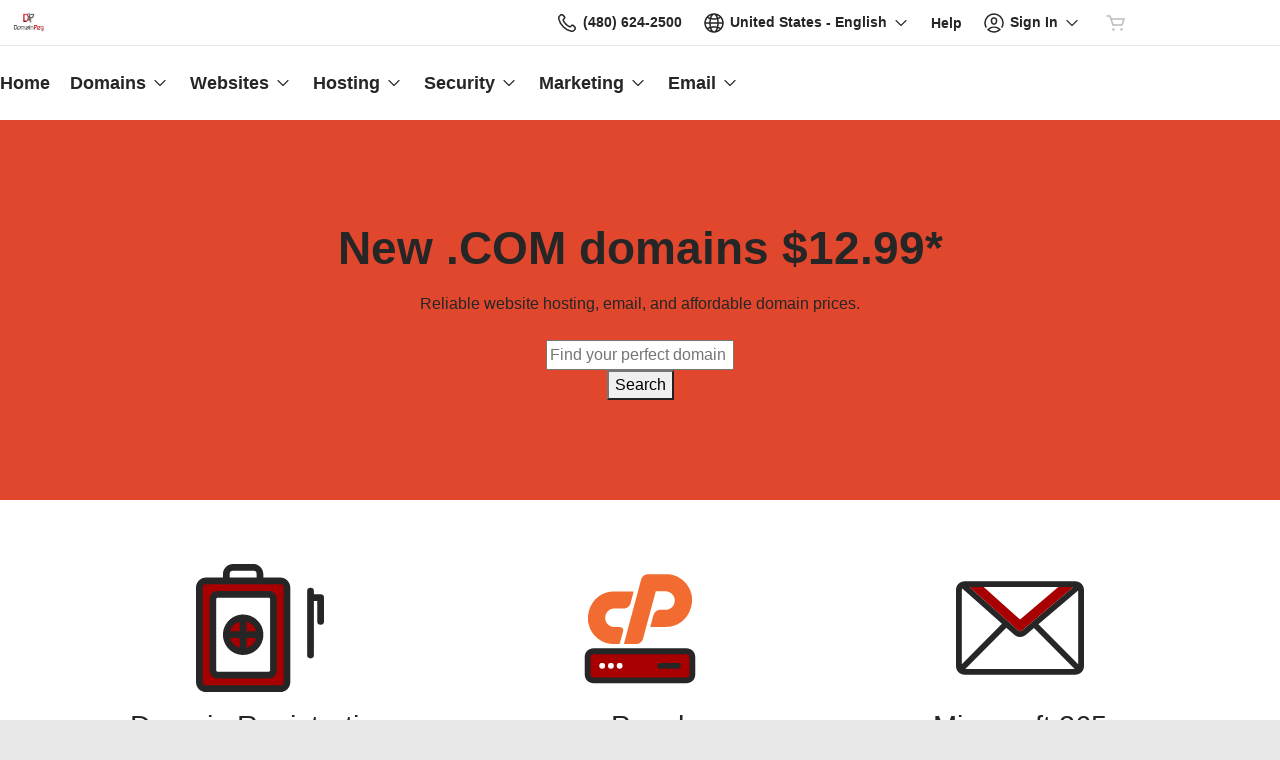

--- FILE ---
content_type: text/html; charset=utf-8
request_url: https://www.domainpeg.com/
body_size: 28060
content:
<!DOCTYPE html>
<html dir="ltr">
  <head>
    <title>DomainPeg.com</title>
    <meta name="viewport" content="width=device-width, initial-scale=1.0" />
    <link rel="shortcut icon" type="image/x-icon" href="data:image/x-icon;," />
      <link rel="stylesheet" href="https://www.secureserver.net/set-preference?market=en-US&currency=USD&pixel=true" />
    <script>(function browserDeprecation(n) {
    
  var _r=false;
  var _u=n&&n.userAgent;
  var _iv=_u&&_u.match(/(MSIE (\d+))|(Trident.+rv:(\d+))/);
  if(_iv&&_iv.length==5) {
    var _siv=_iv[2]||_iv[4];
    _iv=parseInt(_siv,10);
    if(_iv<=undefined) {
      _r=true;
    }
  }
  var _ev=!_r&&_u&&_u.match(/Edge\/(\d+)/);
  if(_ev&&_ev.length==2) {
    var _sev=_ev[1];
    _ev=parseInt(_sev,10);
    if(_ev<=undefined) {
      _r=true;
    }
  }
  if(_r) location.href='undefined';
  
  })(navigator);</script><link rel="preconnect" href="//img6.wsimg.com/"/><link rel="preload" href="https://img6.wsimg.com/wrhs-next/7a036ff1bdfc6424f2f86aa65af7a135/consent-main.css" as="style" integrity="sha384-CquIW9JujjMszZGbW2ozJ5CVItVwUb4oWVbOEjumi8lxUBuz9TMlsWMT7yxeHSTv" crossorigin="anonymous"/><style>/* sunrise:generic v8 prod */ :root{--ux-1s0t9v0: 0.7023319615912209rem;--ux-vvspv2: 1rem;--ux-97h3vl: #D6D6D6;--ux-1067ph9: Helvetica,Arial,sans-serif;--ux-sm2he3: normal;--ux-1w31hux: 1.5;--ux-1fi898z: #708090;--ux-le566q: #999;--ux-16m8zm9: #905;--ux-ci632o: #690;--ux-1jw5w47: #9a6e3a;--ux-ps2t1y: #07a;--ux-1b06mhh: #DD4A68;--ux-gw3pxw: #e90;--ux-2domxp: #BBBBBB;--ux-2jubes: 0;--ux-wikx71: #41A62A;--ux-jyusc1: 5;--ux-l7hdar: 3;--ux-8pyh0k: 1;--ux-gphrpq: 9;--ux-1np4r62: transparent;--ux-oc0naw: 1rem;--ux-16aixzc: 1rem;--ux-18ime9a: 1.375rem;--ux-1le7uoa: #262626;--ux-1fzd9l5: transparent;--ux-jg1026: 1.5rem;--ux-1s5tndb: 0;--ux-cao06b: #FFFFFF;--ux-1leynsm: #262626;--ux-by6mab: #BBBBBB;--ux-3lhizs: 2px;--ux-k4t5bc: #A80000;--ux-yscvvt: #BBBBBB;--ux-3seoiy: #4050B0;--ux-ifyf3f: #BE9400;--ux-1c4rju4: #FFD400;--ux-1qsbael: #DB1802;--ux-vsd31q: #A80000;--ux-1afwtm7: #BBBBBB;--ux-3uv4tc: #4050B0;--ux-iievdt: #BE9400;--ux-cxbe8g: 1rem;--ux-ekirkm: #f5f2f0;--ux-145pjib: #000;--ux-jqgd0i: #262626;--ux-1pfsknb: 1.423828125rem;--ux-1smybcz: .875rem;--ux-1dbu8ei: #262626;--ux-1nr6ynb: 400;--ux-1lxyxj9: normal;--ux-1oqjeuu: 0;--ux-10jlyin: #000000;--ux-99lo9: #FFD400;--ux-ux0m8o: #DB1802;--ux-64wl77: #E1472C;--ux-1wlhylv: transparent;--ux-p4h24g: .875rem;--ux-9ic57q: 2rem;--ux-9wtaa3: Helvetica,Arial,sans-serif;--ux-3z6ccd: normal;--ux-hm1ty7: 1.5;--ux-15ks663: Helvetica,Arial,sans-serif;--ux-aarlu5: bold;--ux-h93mi7: 1.5;--ux-p4wcd9: Helvetica,Arial,sans-serif;--ux-1a9e4a3: 500;--ux-1pw8hzd: 1.25;--ux-1n2ego0: .8rem;--ux-uzt9o6: 0;--ux-gfnupv: Helvetica,Arial,sans-serif;--ux-j40yyd: bold;--ux-jw5s9j: 1.5;--ux-12zlqr9: .875rem;--ux-1wbe5uo: .75rem;--ux-93uoif: bold;--ux-1d6ib7a: 5;--ux-cvs3ro: 3;--ux-1xuwhur: 1;--ux-98fnd5: 9;--ux-1owc8nc: transparent;--ux-ut3xrx: #720000;--ux-f7kpiw: #A80000;--ux-1gutwvn: Helvetica,Arial,sans-serif;--ux-g9ierp: normal;--ux-1dje42v: 1.5;--ux-shg991: Helvetica,Arial,sans-serif;--ux-c539b7: 500;--ux-p25s1t: 1.25;--ux-1klxlj4: 1rem;--ux-1q1acnc: .875rem;--ux-uoagkw: normal;--ux-1jw1vht: #BFBFBF;--ux-bs151i: #BBBBBB;--ux-acokjr: #FFDDB5;--ux-1jc2o1e: #440000;--ux-195rcgy: normal;--ux-1g1i1da: #2B2B2B;--ux-1nu8itt: #FFFFFF;--ux-1glcx6s: #2B2B2B;--ux-1szqg1n: #262626;--ux-1p4dc1z: transparent;--ux-1bul8sw: 500;--ux-11du3iw: 500;--ux-1qbop1h: 900;--ux-itwf3w: normal;--ux-y6q1mc: 400;--ux-1c9yx5s: #BFBFBF;--ux-2okpka: #BFBFBF;--ux-1xliuhi: #A80000;--ux-iz7fvt: transparent;--ux-1no0ng9: #FFFFFF;--ux-1rwkbsh: transparent;--ux-2rqapw: #262626;--ux-117cu43: Helvetica,Arial,sans-serif;--ux-8n6y9x: normal;--ux-mgbt9j: 1.5;--ux-y66o47: #262626;--ux-2lqd62: .75rem;--ux-bt2zqe: bold;--ux-1qbn65p: #B6B6B6;--ux-1ds8u13: transparent;--ux-1bdtclp: transparent;--ux-1frurfw: 0;--ux-kdwujq: #A80000;--ux-1lv81i7: 1.2rem;--ux-28rjk: normal;--ux-1x4w1cu: #F3F3F3;--ux-1oqmm01: 1em;--ux-y3mv0: #BBBBBB;--ux-15as695: #262626;--ux-1f4rife: #5EF97A;--ux-e0ldzz: #006400;--ux-1kkjueb: #FFE783;--ux-394ws6: #262626;--ux-ceou01: #A10000;--ux-io2uwb: transparent;--ux-1vw9arb: #BBBBBB;--ux-1i7a912: #DCDDFF;--ux-b0nj5b: #A80000;--ux-18hc5o7: transparent;--ux-16apl5s: 2;--ux-1zta3b: #B6B6B6;--ux-1llin8a: 1.25em;--ux-7a9pn9: bold;--ux-1qsry5z: normal;--ux-gxjcte: #DB1802;--ux-1tx8bkn: #6C0000;--ux-1b4vz3j: transparent;--ux-10bottm: #111111;--ux-1p5s1n4: #999999;--ux-1nx9aml: #2B2B2B;--ux-1im0suq: #000000;--ux-11i8wqh: #FFFFFF;--ux-1kpdpz9: transparent;--ux-1nk9qds: #666666;--ux-13yftfi: transparent;--ux-4kfa9g: transparent;--ux-492jj: #262626;--ux-ez3zlc: none;--ux-1ysi6jp: #262626;--ux-mbp9j8: 400;--ux-ji3i29: bold;--ux-11ovj8p: .875rem;--ux-emb11o: #440000;--ux-tuo0av: #111111;--ux-9qpf6c: #A80000;--ux-h6e7c1: #FFFFFF;--ux-1sw32wb: transparent;--ux-1wf60ri: #262626;--ux-1a8ld87: #111111;--ux-1e4z3ma: transparent;--ux-cup4ju: #FFDDB5;--ux-1kyybpb: #720000;--ux-1ld6fs6: .875rem;--ux-1xzzhyl: #262626;--ux-16dmnu8: #666666;--ux-94p9fm: 500;--ux-1mh0ktr: #B6B6B6;--ux-1utwv7e: #262626;--ux-15qjz45: transparent;--ux-1e85ids: #720000;--ux-1m7qrkf: #E8E8E8;--ux-unx9i2: #A80000;--ux-c5mlr8: #A80000;--ux-t04p4h: #FFFFFF;--ux-1rfp50t: #76D85B;--ux-1u2jy43: #B6B6B6;--ux-em0gr: #98FFAB;--ux-1tgn1ki: #FFFFB4;--ux-ako3l5: #262626;--ux-7j9lri: #E8E8E8;--ux-1v7sr65: transparent;--ux-11cn5p4: #A80000;--ux-772dne: .875rem;--ux-1il25hb: rgba(243,243,243,0.9);--ux-1hfks3w: normal;--ux-xkgc86: #2B2B2B;--ux-ppq1ze: rgba(0,0,0,.28);--ux-1marogz: #A10000;--ux-17htz86: #FFFFFF;--ux-5g19it: #A80000;--ux-l7zq7p: #E8E8E8;--ux-vuekow: #262626;--ux-1iiiqs3: #FFD3C0;--ux-bsmnmn: #fbd9ed;--ux-60ig31: #A80000;--ux-1ymu8yg: #FFFFFF;--ux-1l7je3n: 700;--ux-mk2ln9: #BBBBBB;--ux-c9uvim: #A80000;--ux-t2o4ct: rgba(17,17,17,.1);--ux-187j9dd: #B6B6B6;--ux-1x4s92c: transparent;--ux-19xthpq: transparent;--ux-1hnbfne: #440000;--ux-1r87102: #FFFFFF;--ux-w7826f: #111111;--ux-7wu8i7: #262626;--ux-1o8cusa: #FFFFFF;--ux-18lg5k: #FFDDB5;--ux-qnydfw: #111111;--ux-e5ryhe: #262626;--ux-1mph5ru: #111111;--ux-l48e4z: #111111;--ux-3i0zzw: transparent;--ux-10kwq3t: #720000;--ux-ivu8ja: #E8E8E8;--ux-1j87vvn: #A80000;--ux-9i7okd: #FFFFFF;--ux-1xxygco: #111111;--ux-pdb1vi: #262626;--ux-15ftva1: 80%;--ux-3rg0ia: #BFBFBF;--ux-tnqad1: #A80000;--ux-18hlgn4: #B6B6B6;--ux-bg7olm: #B6B6B6;--ux-w3lhdp: #6C0000;--ux-1331zgr: #A80000;--ux-bgke81: #E1472C;--ux-xaxxaq: #111111;--ux-1ygutpa: #111;--ux-1rklle7: #2B2B2B;--ux-1maksku: 400;--ux-5jg1u4: normal;--ux-1utwyy9: #444444;--ux-v5rvar: transparent;--ux-out8py: #A80000;--ux-1njwmlo: #262626;--ux-1novelo: #A10000;--ux-n0tova: #DB1802;--ux-5mgu1z: #262626;--ux-1ixzvrg: #A80000;--ux-5n4ibx: #D6D6D6;--ux-1iwsz6x: #111111;--ux-t61743: #A80000;--ux-13vrbmz: #FFFFFF;--ux-1xeg43i: #111111;--ux-asxrqp: #999999;--ux-170hi5o: #E8E8E8;--ux-yp4309: #720000;--ux-sji811: #02C54B;--ux-lt9ehq: normal;--ux-11sf7bz: transparent;--ux-1hei7eo: #DB1802;--ux-1ykdrsm: transparent;--ux-1m8ale0: transparent;--ux-1weni2l: #A80000;--ux-1she0w: #262626;--ux-9cqgfr: #A80000;--ux-h8m2iq: #FFFFFF;--ux-8qoawt: #999999;--ux-kkdx4n: #A80000;--ux-17fhz5j: #2B2B2B;--ux-1oppzsi: #262626;--ux-1tqourc: #444444;--ux-1sjqecz: #F3F3F3;--ux-a6rxy5: #A80000;--ux-144ksq0: #FFFFFF;--ux-1c5c9sy: #720000;--ux-16d2ul: #DB1802;--ux-6wr86x: #999999;--ux-gdy377: #B6B6B6;--ux-k4fkva: #262626;--ux-1tn536u: transparent;--ux-1jz8rn7: #720000;--ux-1x1u50s: #E8E8E8;--ux-1mntjax: #720000;--ux-1ehwjjs: #440000;--ux-1uyxcq5: #FFFFFF;--ux-953c7l: #262626;--ux-1wp39lq: #444444;--ux-1pvg8dx: #A80000;--ux-18vqnuy: #720000;--ux-car98n: #DB1802;--ux-qebq9u: #B6B6B6;--ux-6gm31z: #262626;--ux-11rtwg8: #B6B6B6;--ux-1e4ese5: #262626;--ux-926l8f: #6C0000;--ux-17znn9m: #FFFFFF;--ux-vhbo95: #A80000;--ux-lrwu2k: #FFFFFF;--ux-ran6wz: #E1472C;--ux-1ckzto6: #FFFFFF;--ux-1ely98k: #262626;--ux-1vtao7i: #262626;--ux-18qj45h: transparent;--ux-1vjximi: #DB1802;--ux-14gkznj: #4050B0;--ux-15isxca: #FFFFFF;--ux-83yt9q: #A10000;--ux-tt846z: #FFFFFF;--ux-1q4q36s: #DB1802;--ux-9cq6k1: #FFFFFF;--ux-ix2s5q: #A80000;--ux-19ykcyj: #FFFFFF;--ux-1iqicpb: rgba(255,255,255,0.2);--ux-c3e9y2: #262626;--ux-1uiriv5: transparent;--ux-1i83650: #111111;--ux-44qvxk: #262626;--ux-rm5d87: #FFDDB5;--ux-z976ps: #02C54B;--ux-1o4o71l: #FEDC45;--ux-lgzajt: #A80000;--ux-16t61pw: #FFFFFF;--ux-104sznl: #111111;--ux-1luoy6d: rgba(17,17,17,.1);--ux-vqhzzz: #FFFFFF;--ux-vwf4ne: #111111;--ux-c624hh: #FFFFFF;--ux-1e7hthc: #111111;--ux-wxwyd1: rgba(0,0,0,0.85);--ux-i4fj7k: #FFFFFF;--ux-1lpd00q: #002880;--ux-n9sg1c: transparent;--ux-1gkt6kl: #A80000;--ux-1ar08ze: transparent;--ux-h6e91r: #A80000;--ux-f6w760: #DB1802;--ux-1d8mwhj: #FFFFFF;--ux-9gvyua: #111111;--ux-1ap6ofp: #DB1802;--ux-ny8bg2: #02C54B;--ux-1g47djv: #FEDC45;--ux-j1sntz: transparent;--ux-yl1aqy: transparent;--ux-15n32fv: #FFFFFF;--ux-1ajy4cm: #FFFFFF;--ux-38c183: #111111;--ux-1l8kymk: #FFFFFF;--ux-1qc8i9l: #720000;--ux-1a6cjk7: transparent;--ux-p3e15m: #DB1802;--ux-1f7pqen: #FFFFFF;--ux-10zrx9t: transparent;--ux-e1mf41: #007600;--ux-1m9ys0v: #666666;--ux-1ep3kxj: #006400;--ux-lv1r6m: #BE9400;--ux-1fhc073: #A10000;--ux-1iwdp0z: #b4006c;--ux-md12r6: #A80000;--ux-177t0p3: #FFFFFF;--ux-cuskv8: #E1472C;--ux-wi4oww: #FFFFFF;--ux-1j2zkam: #FFFFFF;--ux-zk0uja: #FFFFFF;--ux-tqp5z3: #FFFFFF;--ux-1l9a5et: #A80000;--ux-mqozyo: #FFFFFF;--ux-o3neug: #A80000;--ux-1ko0ujh: #FFFFFF;--ux-17o0ohq: #FFFFFF;--ux-s2edbm: #FFFFFF;--ux-1gbjqnn: rgba(17,17,17,.1);--ux-hje0py: #111111;--ux-c419qd: #FFFFFF;--ux-24t4e3: transparent;--ux-1ag0f34: transparent;--ux-1vrwgqh: rgba(17,17,17,.1);--ux-8jybkc: #FFFFFF;--ux-vt3gf6: rgba(17,17,17,.1);--ux-1gzakfr: #FFFFFF;--ux-theme-alias: "sunrise:generic";--ux-theme-version: 8;}*,*::before,**::after{box-sizing: border-box;}body{margin: 0;background-color: var(--ux-cao06b,white);color: var(--ux-1leynsm,black);font-family: var(--ux-1067ph9,sans-serif);font-size: var(--ux-vvspv2,1rem);font-weight: var(--ux-sm2he3,400);line-height: var(--ux-1w31hux,1.5);}</style><style>/* sunrise:generic v8 prod */ </style><link rel="stylesheet" media="all" crossorigin="anonymous" href="https://img6.wsimg.com/wrhs-next/baf71e4c2f8fe3826d292f41fd70db65/reseller-sales-header.css"/>    <link rel="stylesheet" href="https://img1.wsimg.com/storefront/static/stylesheets/vendors~main.4c2874f9.css" />
    <link rel="stylesheet" href="https://img1.wsimg.com/storefront/static/stylesheets/main.635276f3.css" />
      <link rel="preload" as="script" href="https://img1.wsimg.com/storefront/static/scripts/runtime.ea06705d.js" />
  <link rel="preload" as="script" href="https://img1.wsimg.com/storefront/static/scripts/vendors~main.4c2874f9.js" />
  <link rel="preload" as="script" href="https://img1.wsimg.com/storefront/static/scripts/main.635276f3.js" />
  </head>
  <body class="ux-app">
    <div id="banner"></div>
    <div id="hcs-header-container"><div class="skip-nav-spacing"></div><div><div class="utility-bar single-use-header pl reseller reseller-sales-header"><div class="utility-bar-flex"><div class="utility-left-nav"><div class="topnav-logo-wrap"><a href="https://www.secureserver.net/?pl_id=500693" target="_self" data-eid="uxp.hyd.utility_bar.logo.link.click" class="topnav-logo white-logo-bg" rel="nofollow"><figure class="logo-img" style="margin:0"><img id="registrar" src="https://img1.wsimg.com/private_label/500693/desktopLogo.8d768993287ac7e0975a6a4aef71d99a.jpeg" alt="DomainPeg.com"/></figure></a></div></div><div class="utility-right-nav"><div class="basic-phone-container"><a href="tel:4806242500" target="_self" data-eid="uxp.hyd.utility_bar.support_phone.click" class="basic-phone-btn"><span title="Contact Us" class="phone-header"><svg class="uxicon-svg-container" height="1.5em" width="1.5em" role="presentation"><use fill="currentColor" xlink:href="#svg-container-phone"></use></svg></span><span class="basic-phone-text title-text">(480) 624-2500</span></a></div><style type="text/css">
    .tray-menu {
      --ux-trayMenu--backgroundColor: var(--ux-1s71qu, transparent);
      --ux-trayMenu--fontSize: var(--ux-q20f9v, var(--ux-vvspv2, 1rem));
      --ux-trayMenuChosen--backgroundColor: var(--ux-1a0nc5m, var(--ux-l7zq7p, white));
      --ux-trayMenu-indicator--fontSize: var(--ux-c4xe1r, var(--ux-cxbe8g, 1rem));
      --ux-trayMenu-indicator--fontWeight: var(--ux-1yw82ai, var(--ux-j40yyd, 400));
      --ux-trayMenu-indicator--borderRadius: var(--ux-1x38u9p, var(--ux-1s5tndb, 2px));
    }
  </style><div class="tray-menu market-selector"><div class="tray-toggle-wrapper"><button class="tray-toggle" data-eid="uxp.hyd.sales_header.market_selector.click" aria-expanded="false" aria-haspopup="true"><span><span class="mrkt-selector-tray-name" title="en-US"><svg class="uxicon-svg-container" height="1.5em" width="1.5em" role="presentation"><use fill="currentColor" xlink:href="#svg-container-world"></use></svg><span class="mrkt-selector-tray-label">en-US</span></span></span><span class="chevron-down"><svg class="uxicon-svg-container tray-toggle-chevron" height="20" width="20" role="presentation"><use fill="currentColor" xlink:href="#svg-container-chevron-down"></use></svg></span></button></div><div class="tray-fullwidth tray-dropdown"><div class="tray-content"><button class="tray-close" aria-label="close"><svg class="uxicon-svg-container" height="24" width="24" role="presentation"><use fill="currentColor" xlink:href="#svg-container-x"></use></svg></button><div class="tray-content-wrap"><div class="tray-content-flex market-selector-content"><h2 data-version="2400" class="ux-text tray-title ux-text-size1 ux-text-title"><span>Choose your Country/Region</span></h2><div class="column-layout" style="--cols:4"><ul class="column market-list"></ul><ul class="column market-list"></ul><ul class="column market-list"></ul><ul class="column market-list"></ul></div></div></div></div></div></div><a href="https://www.secureserver.net/help?pl_id=500693&amp;prog_id=500693" target="_blank" data-eid="uxp.hyd.utility_bar.help.link.click" class="help-link" title="Help" aria-label="Call our award-winning support team 24/7 (480) 624-2500"><span class="help-icon"><svg class="uxicon-svg-container" height="1.5em" width="1.5em" role="presentation"><use fill="currentColor" xlink:href="#svg-container-help"></use></svg></span><span class="help-link-text"><span>Help</span></span></a><style type="text/css">
    .tray-menu {
      --ux-trayMenu--backgroundColor: var(--ux-1s71qu, transparent);
      --ux-trayMenu--fontSize: var(--ux-q20f9v, var(--ux-vvspv2, 1rem));
      --ux-trayMenuChosen--backgroundColor: var(--ux-1a0nc5m, var(--ux-l7zq7p, white));
      --ux-trayMenu-indicator--fontSize: var(--ux-c4xe1r, var(--ux-cxbe8g, 1rem));
      --ux-trayMenu-indicator--fontWeight: var(--ux-1yw82ai, var(--ux-j40yyd, 400));
      --ux-trayMenu-indicator--borderRadius: var(--ux-1x38u9p, var(--ux-1s5tndb, 2px));
    }
  </style><div class="tray-menu account-tray"><div class="tray-toggle-wrapper"><button class="tray-toggle" data-eid="uxp.hyd.shared.utility_bar.account_tray.click" aria-expanded="false" aria-haspopup="true"><span><span class="account-tray-name"><span class="user-icon"><svg class="uxicon-svg-container" height="1.5em" width="1.5em" role="presentation"><use fill="currentColor" xlink:href="#svg-container-user-circle"></use></svg></span><span class="title-text"><span>Sign In</span></span></span></span><span class="chevron-down"><svg class="uxicon-svg-container tray-toggle-chevron" height="20" width="20" role="presentation"><use fill="currentColor" xlink:href="#svg-container-chevron-down"></use></svg></span></button></div><div class="tray-fullwidth tray-dropdown"><div class="tray-content"><button class="tray-close" aria-label="close"><svg class="uxicon-svg-container" height="24" width="24" role="presentation"><use fill="currentColor" xlink:href="#svg-container-x"></use></svg></button><div class="tray-content-flex"><div class="tray-content-user"><div class="content-wrap content-wrap-logged-out"><div class="sign-in"><h2 data-version="2400" class="ux-text tray-title ux-text-size1 ux-text-title"><span>Registered Users</span></h2><p><span>Have an account? Sign in now.</span></p><a href="https://sso.secureserver.net/?plid=500693&amp;prog_id=500693&amp;realm=idp&amp;path=%2F&amp;app=account&amp;referrer=sso" target="_self" data-eid="uxp.hyd.utility_bar.sign_in.link.click" data-version="2400" class="ux-button ux-button-primary ux-button-small"><span>Sign In</span></a></div><div class="sign-up"><h2 data-version="2400" class="ux-text tray-title ux-text-size1 ux-text-title"><span>New Customer</span></h2><p><span>New to DomainPeg.com?</span> <span>Create an account to get started today.</span></p><a href="https://sso.secureserver.net/account/create?plid=500693&amp;prog_id=500693&amp;realm=idp&amp;path=%2F&amp;app=account" target="_self" data-eid="uxp.hyd.utility_bar.create_account.link.click" class="ux-button ux-button-secondary ux-button-small" data-version="2400"><span>Create My Account</span></a></div></div></div></div></div></div></div><div id="cart-icon-wrapper"></div></div></div></div></div><div class="top"><section><nav class="topnav reseller"><div class="product-nav-container"><div class="product-nav-row"><ul class="topnav-items"><li id="home" class="topnav-item"><div class="tray-menu"><div class="tray-toggle-wrapper"><a href="https://www.secureserver.net?pl_id=500693" target="_self" data-eid="uxp.hyd.product_nav.home.link.click" id="home" title="Home" class="tray-toggle topnav-nontray-btn" eidPrefix="uxp.hyd.product_nav"><span>Home</span></a></div></div></li><li id="domains" class="topnav-item"><style type="text/css">
    .tray-menu {
      --ux-trayMenu--backgroundColor: var(--ux-1s71qu, transparent);
      --ux-trayMenu--fontSize: var(--ux-q20f9v, var(--ux-vvspv2, 1rem));
      --ux-trayMenuChosen--backgroundColor: var(--ux-1a0nc5m, var(--ux-l7zq7p, white));
      --ux-trayMenu-indicator--fontSize: var(--ux-c4xe1r, var(--ux-cxbe8g, 1rem));
      --ux-trayMenu-indicator--fontWeight: var(--ux-1yw82ai, var(--ux-j40yyd, 400));
      --ux-trayMenu-indicator--borderRadius: var(--ux-1x38u9p, var(--ux-1s5tndb, 2px));
    }
  </style><div class="tray-menu"><div class="tray-toggle-wrapper"><button class="tray-toggle" data-eid="uxp.hyd.product_nav.domains.link.click" aria-expanded="false" aria-haspopup="true"><span>Domains</span><span class="chevron-down"><svg class="uxicon-svg-container tray-toggle-chevron" height="20" width="20" role="presentation"><use fill="currentColor" xlink:href="#svg-container-chevron-down"></use></svg></span></button><span class="tray-toggle-caret" style="margin-left:0px"></span></div><div class="tray-fullwidth tray-dropdown"><div class="tray-content"><button class="tray-close" aria-label="close"><svg class="uxicon-svg-container" height="24" width="24" role="presentation"><use fill="currentColor" xlink:href="#svg-container-x"></use></svg></button><div class="product-nav-container"><div class="product-nav-row"><h2 data-version="2400" class="ux-text tray-title ux-text-size1 ux-text-title">Domains</h2></div><div class="product-nav-row"><div class="subnav-columns"><div class="column-layout" style="--cols:1"><ul class="column"><div><li class=""><a href="https://www.domainpeg.com/products/domain-registration" target="_self" data-eid="uxp.hyd.product_nav.domain_registration.link.click" eidPrefix="uxp.hyd.product_nav" id="domain_registration" title="Domain Registration" index="0"><span>Domain Registration</span></a></li><li class=""><a href="https://www.secureserver.net/domains/bulk-domain-search?plid=500693" target="_self" data-eid="uxp.hyd.product_nav.bulk_registration.link.click" eidPrefix="uxp.hyd.product_nav" id="bulk_registration" title="Bulk Registration" index="0"><span>Bulk Registration</span></a></li><li class=""><a href="https://www.domainpeg.com/products/domain-transfer" target="_self" data-eid="uxp.hyd.product_nav.domain_transfer.link.click" eidPrefix="uxp.hyd.product_nav" id="domain_transfer" title="Domain Transfer" index="0"><span>Domain Transfer</span></a></li><li class=""><a href="https://www.secureserver.net/domains/bulk-domain-transfer.aspx?plid=500693" target="_self" data-eid="uxp.hyd.product_nav.bulk_transfer.link.click" eidPrefix="uxp.hyd.product_nav" id="bulk_transfer" title="Bulk Transfer" index="0"><span>Bulk Transfer</span></a></li></div></ul></div></div></div></div></div></div></div></li><li id="websites" class="topnav-item"><style type="text/css">
    .tray-menu {
      --ux-trayMenu--backgroundColor: var(--ux-1s71qu, transparent);
      --ux-trayMenu--fontSize: var(--ux-q20f9v, var(--ux-vvspv2, 1rem));
      --ux-trayMenuChosen--backgroundColor: var(--ux-1a0nc5m, var(--ux-l7zq7p, white));
      --ux-trayMenu-indicator--fontSize: var(--ux-c4xe1r, var(--ux-cxbe8g, 1rem));
      --ux-trayMenu-indicator--fontWeight: var(--ux-1yw82ai, var(--ux-j40yyd, 400));
      --ux-trayMenu-indicator--borderRadius: var(--ux-1x38u9p, var(--ux-1s5tndb, 2px));
    }
  </style><div class="tray-menu"><div class="tray-toggle-wrapper"><button class="tray-toggle" data-eid="uxp.hyd.product_nav.websites.link.click" aria-expanded="false" aria-haspopup="true"><span>Websites</span><span class="chevron-down"><svg class="uxicon-svg-container tray-toggle-chevron" height="20" width="20" role="presentation"><use fill="currentColor" xlink:href="#svg-container-chevron-down"></use></svg></span></button><span class="tray-toggle-caret" style="margin-left:0px"></span></div><div class="tray-fullwidth tray-dropdown"><div class="tray-content"><button class="tray-close" aria-label="close"><svg class="uxicon-svg-container" height="24" width="24" role="presentation"><use fill="currentColor" xlink:href="#svg-container-x"></use></svg></button><div class="product-nav-container"><div class="product-nav-row"><h2 data-version="2400" class="ux-text tray-title ux-text-size1 ux-text-title">Websites</h2></div><div class="product-nav-row"><div class="subnav-columns"><div class="column-layout" style="--cols:1"><ul class="column"><div><li class=""><a href="https://www.domainpeg.com/products/website-builder" target="_self" data-eid="uxp.hyd.product_nav.website_builder.link.click" eidPrefix="uxp.hyd.product_nav" id="website_builder" title="Website Builder" index="0"><span>Website Builder</span></a></li><li class=""><a href="https://www.domainpeg.com/products/wordpress" target="_self" data-eid="uxp.hyd.product_nav.wordpress.link.click" eidPrefix="uxp.hyd.product_nav" id="wordpress" title="WordPress" index="0"><span>WordPress</span></a></li></div></ul></div></div></div></div></div></div></div></li><li id="hosting" class="topnav-item"><style type="text/css">
    .tray-menu {
      --ux-trayMenu--backgroundColor: var(--ux-1s71qu, transparent);
      --ux-trayMenu--fontSize: var(--ux-q20f9v, var(--ux-vvspv2, 1rem));
      --ux-trayMenuChosen--backgroundColor: var(--ux-1a0nc5m, var(--ux-l7zq7p, white));
      --ux-trayMenu-indicator--fontSize: var(--ux-c4xe1r, var(--ux-cxbe8g, 1rem));
      --ux-trayMenu-indicator--fontWeight: var(--ux-1yw82ai, var(--ux-j40yyd, 400));
      --ux-trayMenu-indicator--borderRadius: var(--ux-1x38u9p, var(--ux-1s5tndb, 2px));
    }
  </style><div class="tray-menu"><div class="tray-toggle-wrapper"><button class="tray-toggle" data-eid="uxp.hyd.product_nav.hosting.link.click" aria-expanded="false" aria-haspopup="true"><span>Hosting</span><span class="chevron-down"><svg class="uxicon-svg-container tray-toggle-chevron" height="20" width="20" role="presentation"><use fill="currentColor" xlink:href="#svg-container-chevron-down"></use></svg></span></button><span class="tray-toggle-caret" style="margin-left:0px"></span></div><div class="tray-fullwidth tray-dropdown"><div class="tray-content"><button class="tray-close" aria-label="close"><svg class="uxicon-svg-container" height="24" width="24" role="presentation"><use fill="currentColor" xlink:href="#svg-container-x"></use></svg></button><div class="product-nav-container"><div class="product-nav-row"><h2 data-version="2400" class="ux-text tray-title ux-text-size1 ux-text-title">Hosting</h2></div><div class="product-nav-row"><div class="subnav-columns"><div class="column-layout" style="--cols:1"><ul class="column"><div><li class=""><a href="https://www.domainpeg.com/products/cpanel" target="_self" data-eid="uxp.hyd.product_nav.cpanel.link.click" eidPrefix="uxp.hyd.product_nav" id="cpanel" title="cPanel" index="0"><span>cPanel</span></a></li><li class=""><a href="https://www.domainpeg.com/products/wordpress" target="_self" data-eid="uxp.hyd.product_nav.wordpress.link.click" eidPrefix="uxp.hyd.product_nav" id="wordpress" title="WordPress" index="0"><span>WordPress</span></a></li><li class=""><a href="https://www.domainpeg.com/products/business" target="_self" data-eid="uxp.hyd.product_nav.business.link.click" eidPrefix="uxp.hyd.product_nav" id="business" title="Web Hosting Plus" index="0"><span>Web Hosting Plus</span></a></li><li class=""><a href="https://www.domainpeg.com/products/vps" target="_self" data-eid="uxp.hyd.product_nav.vps.link.click" eidPrefix="uxp.hyd.product_nav" id="vps" title="VPS" index="0"><span>VPS</span></a></li></div></ul></div></div></div></div></div></div></div></li><li id="security" class="topnav-item"><style type="text/css">
    .tray-menu {
      --ux-trayMenu--backgroundColor: var(--ux-1s71qu, transparent);
      --ux-trayMenu--fontSize: var(--ux-q20f9v, var(--ux-vvspv2, 1rem));
      --ux-trayMenuChosen--backgroundColor: var(--ux-1a0nc5m, var(--ux-l7zq7p, white));
      --ux-trayMenu-indicator--fontSize: var(--ux-c4xe1r, var(--ux-cxbe8g, 1rem));
      --ux-trayMenu-indicator--fontWeight: var(--ux-1yw82ai, var(--ux-j40yyd, 400));
      --ux-trayMenu-indicator--borderRadius: var(--ux-1x38u9p, var(--ux-1s5tndb, 2px));
    }
  </style><div class="tray-menu"><div class="tray-toggle-wrapper"><button class="tray-toggle" data-eid="uxp.hyd.product_nav.security.link.click" aria-expanded="false" aria-haspopup="true"><span>Security</span><span class="chevron-down"><svg class="uxicon-svg-container tray-toggle-chevron" height="20" width="20" role="presentation"><use fill="currentColor" xlink:href="#svg-container-chevron-down"></use></svg></span></button><span class="tray-toggle-caret" style="margin-left:0px"></span></div><div class="tray-fullwidth tray-dropdown"><div class="tray-content"><button class="tray-close" aria-label="close"><svg class="uxicon-svg-container" height="24" width="24" role="presentation"><use fill="currentColor" xlink:href="#svg-container-x"></use></svg></button><div class="product-nav-container"><div class="product-nav-row"><h2 data-version="2400" class="ux-text tray-title ux-text-size1 ux-text-title">Security</h2></div><div class="product-nav-row"><div class="subnav-columns"><div class="column-layout" style="--cols:1"><ul class="column"><div><li class=""><a href="https://www.domainpeg.com/products/website-security" target="_self" data-eid="uxp.hyd.product_nav.website_security.link.click" eidPrefix="uxp.hyd.product_nav" id="website_security" title="Website Security" index="0"><span>Website Security</span></a></li><li class=""><a href="https://www.domainpeg.com/products/ssl" target="_self" data-eid="uxp.hyd.product_nav.ssl.link.click" eidPrefix="uxp.hyd.product_nav" id="ssl" title="SSL" index="0"><span>SSL</span></a></li><li class=""><a href="https://www.domainpeg.com/products/ssl-managed" target="_self" data-eid="uxp.hyd.product_nav.ssl_managed.link.click" eidPrefix="uxp.hyd.product_nav" id="ssl_managed" title="Managed SSL Service" index="0"><span>Managed SSL Service</span></a></li><li class=""><a href="https://www.domainpeg.com/products/website-backup" target="_self" data-eid="uxp.hyd.product_nav.website_backup.link.click" eidPrefix="uxp.hyd.product_nav" id="website_backup" title="Website Backup" index="0"><span>Website Backup</span></a></li></div></ul></div></div></div></div></div></div></div></li><li id="marketing" class="topnav-item"><style type="text/css">
    .tray-menu {
      --ux-trayMenu--backgroundColor: var(--ux-1s71qu, transparent);
      --ux-trayMenu--fontSize: var(--ux-q20f9v, var(--ux-vvspv2, 1rem));
      --ux-trayMenuChosen--backgroundColor: var(--ux-1a0nc5m, var(--ux-l7zq7p, white));
      --ux-trayMenu-indicator--fontSize: var(--ux-c4xe1r, var(--ux-cxbe8g, 1rem));
      --ux-trayMenu-indicator--fontWeight: var(--ux-1yw82ai, var(--ux-j40yyd, 400));
      --ux-trayMenu-indicator--borderRadius: var(--ux-1x38u9p, var(--ux-1s5tndb, 2px));
    }
  </style><div class="tray-menu"><div class="tray-toggle-wrapper"><button class="tray-toggle" data-eid="uxp.hyd.product_nav.marketing.link.click" aria-expanded="false" aria-haspopup="true"><span>Marketing</span><span class="chevron-down"><svg class="uxicon-svg-container tray-toggle-chevron" height="20" width="20" role="presentation"><use fill="currentColor" xlink:href="#svg-container-chevron-down"></use></svg></span></button><span class="tray-toggle-caret" style="margin-left:0px"></span></div><div class="tray-fullwidth tray-dropdown"><div class="tray-content"><button class="tray-close" aria-label="close"><svg class="uxicon-svg-container" height="24" width="24" role="presentation"><use fill="currentColor" xlink:href="#svg-container-x"></use></svg></button><div class="product-nav-container"><div class="product-nav-row"><h2 data-version="2400" class="ux-text tray-title ux-text-size1 ux-text-title">Marketing</h2></div><div class="product-nav-row"><div class="subnav-columns"><div class="column-layout" style="--cols:1"><ul class="column"><div><li class=""><a href="https://www.domainpeg.com/products/email-marketing" target="_self" data-eid="uxp.hyd.product_nav.email_marketing.link.click" eidPrefix="uxp.hyd.product_nav" id="email_marketing" title="Email Marketing" index="0"><span>Email Marketing</span></a></li><li class=""><a href="https://www.domainpeg.com/products/seo" target="_self" data-eid="uxp.hyd.product_nav.seo.link.click" eidPrefix="uxp.hyd.product_nav" id="seo" title="SEO" index="0"><span>SEO</span></a></li></div></ul></div></div></div></div></div></div></div></li><li id="workspace" class="topnav-item"><style type="text/css">
    .tray-menu {
      --ux-trayMenu--backgroundColor: var(--ux-1s71qu, transparent);
      --ux-trayMenu--fontSize: var(--ux-q20f9v, var(--ux-vvspv2, 1rem));
      --ux-trayMenuChosen--backgroundColor: var(--ux-1a0nc5m, var(--ux-l7zq7p, white));
      --ux-trayMenu-indicator--fontSize: var(--ux-c4xe1r, var(--ux-cxbe8g, 1rem));
      --ux-trayMenu-indicator--fontWeight: var(--ux-1yw82ai, var(--ux-j40yyd, 400));
      --ux-trayMenu-indicator--borderRadius: var(--ux-1x38u9p, var(--ux-1s5tndb, 2px));
    }
  </style><div class="tray-menu"><div class="tray-toggle-wrapper"><button class="tray-toggle" data-eid="uxp.hyd.product_nav.workspace.link.click" aria-expanded="false" aria-haspopup="true"><span>Email</span><span class="chevron-down"><svg class="uxicon-svg-container tray-toggle-chevron" height="20" width="20" role="presentation"><use fill="currentColor" xlink:href="#svg-container-chevron-down"></use></svg></span></button><span class="tray-toggle-caret" style="margin-left:0px"></span></div><div class="tray-fullwidth tray-dropdown"><div class="tray-content"><button class="tray-close" aria-label="close"><svg class="uxicon-svg-container" height="24" width="24" role="presentation"><use fill="currentColor" xlink:href="#svg-container-x"></use></svg></button><div class="product-nav-container"><div class="product-nav-row"><h2 data-version="2400" class="ux-text tray-title ux-text-size1 ux-text-title">Email</h2></div><div class="product-nav-row"><div class="subnav-columns"><div class="column-layout" style="--cols:1"><ul class="column"><div><li class=""><a href="https://www.domainpeg.com/products/microsoft-365" target="_self" data-eid="uxp.hyd.product_nav.microsoft365.link.click" eidPrefix="uxp.hyd.product_nav" id="microsoft365" title="Microsoft 365" index="0"><span>Microsoft 365</span></a></li></div></ul></div></div></div></div></div></div></div></li></ul><ul class="topnav-right"></ul></div></div></nav></section></div></div>    <div id="body" class="body"><div class="text-center" style="margin-top:100px"><svg data-version="2400.6" class="ux-spinner spin-center ux-spinner-lg" aria-label="Your content is loading" xmlns="http://www.w3.org/2000/svg" viewBox="0 0 72 72"><circle class="bg-spinner" cx="36" cy="36" r="31" fill="none" startOffset="0"></circle><circle class="fg-spinner" cx="36" cy="36" r="31" fill="none"></circle></svg></div><div class="taxAndFeeDisclaimer"><div class="container"><p data-eid="storefront.product.taxAndFeeDisclaimer.NONE">Pricing excludes applicable taxes and ICANN fees.</p></div></div></div>
    <div id="hcs-footer-container"><div class="skip-nav-spacing"></div><div class="reseller-footer" role="contentinfo"><div class="reseller-container"><ul class="reseller-footer-links"><li><a href="https://www.secureserver.net?pl_id=500693" target="_self" data-eid="uxp.hyd.reseller_sales_footer.home.link.click" id="home" title="Home">Home</a></li><li><a href="https://cart.secureserver.net/?plid=500693" target="_self" data-eid="uxp.hyd.reseller_sales_footer.cart.link.click" id="cart" title="Cart">Cart</a></li><li><a href="https://account.secureserver.net/products?plid=500693" target="_self" data-eid="uxp.hyd.reseller_sales_footer.my_account.link.click" id="my_account" title="My Account">My Account</a></li><li><a href="https://www.secureserver.net/help?pl_id=500693" target="_self" data-eid="uxp.hyd.reseller_sales_footer.help.link.click" id="help" title="Help">Help</a></li><li><a href="https://www.domainpeg.com/contact-us" target="_self" data-eid="uxp.hyd.reseller_sales_footer.contact_us.link.click" id="contact_us" title="Contact Us">Contact Us</a></li><li><a href="https://www.secureserver.net/whois?plid=500693" target="_self" data-eid="uxp.hyd.reseller_sales_footer.whois.link.click" id="whois" title="WHOIS">WHOIS</a></li></ul><div class="currency-selector-wrapper"></div><ul class="reseller-footer-social-media-links"><li><a href="https://www.facebook.com/profile.php?id=263545990512398" target="_blank" data-eid="uxp.hyd.reseller_sales_footer.facebook.link.click" aria-label="Facebook"><svg class="uxicon-svg-container" height="1.5em" width="1.5em" role="presentation"><use fill="currentColor" xlink:href="#svg-container-social"></use></svg></a></li><li><a href="https://twitter.com/DomainPeg" target="_blank" data-eid="uxp.hyd.reseller_sales_footer.twitter.link.click" aria-label="Twitter"><svg class="uxicon-svg-container" height="1.5em" width="1.5em" role="presentation"><use fill="currentColor" xlink:href="#svg-container-twitter"></use></svg></a></li></ul><p class="reseller-footer-utos"><span>Use of this Site is subject to express terms of use. By using this site, you signify that you agree to be bound by these <a href="https://www.domainpeg.com/legal-agreement?id=utos" data-eid="uxp.hyd.reseller_sales_footer.utos.link.click">Universal Terms of Service</a>.</span></p><ul class="reseller-footer-legal"><li><a href="https://www.domainpeg.com/legal-agreements" target="_self" data-eid="uxp.hyd.reseller_sales_footer.legal.link.click" id="legal" title="Legal">Legal</a></li><li><a href="https://www.domainpeg.com/legal-agreement?id=privacy" target="_self" data-eid="uxp.hyd.reseller_sales_footer.privacy_policy.link.click" id="privacy_policy" title="Privacy Policy">Privacy Policy</a></li><li class="reseller-footer-legal"><a href="https://www.secureserver.net/legal-agreement?id=24668&amp;plid=500693&amp;prog_id=500693" target="_self" data-eid="uxp.hyd.reseller_sales_footer.do_not_sell.link.click" class="reseller-footer-do-not-sell"><span>Do not sell my personal information</span></a></li></ul></div></div></div><div id="gtm_privacy"></div>    <script>
  window.utag_cfg_ovrd = {"domain":"www.domainpeg.com"};
  window.ux = window.ux || {};
  window.ux.eldorado = window.ux.eldorado || {};
  window.ux.eldorado.page = {"domain":"www.domainpeg.com","privateLabelId":500693,"server":"ui-5fd5967c96-jzfdg"};
  window.ux.gaconfig = window.ux.gaconfig || {};
    window.ux.gaconfig['app'] = 'rs-sf';
    window.ux.gaconfig['tcc.status'] = 'on';
    window.ux.gaconfig['tcc.gastatus'] = 'off';
    window.ux.gaconfig['tcc.baseHost'] = 'secureserver.net';
    window.ux.gaconfig['tcc.baseCookieHost'] = 'www.domainpeg.com';
</script>
<link rel="preload" href="https://img6.wsimg.com/wrhs-next/1692c1a6ea52e063c0a3cea19af9d06a/consent-main.js" integrity="sha384-y67hE3/I9ayes3w+kT9EnXuk9lXdkQfSLhkackAMlxVSemEfnOHoAa/aDXcN/v0r" crossorigin="anonymous" as="script"/> <link rel="preload" href="https://img6.wsimg.com/ux-assets/react/18/react.umd.js" crossorigin="anonymous" as="script"/> <link rel="preload" href="https://img6.wsimg.com/ux-assets/react/18/react-dom.umd.js" crossorigin="anonymous" as="script"/> <link rel="preload" href="https://img6.wsimg.com/wrhs-next/7a8c5d63c9cb37546cac5d02d2ea861c/heartbeat.js" integrity="sha384-LJ+Zb5ZYr2EGhSBw9GuL2AxHyzek27kIIXGIs/Rrz90pYlNQH5svZz06DrK3AlcH" crossorigin="anonymous" as="script"/> <link rel="preload" href="https://img6.wsimg.com/wrhs-next/44ae9afd3ae2673e6f7df46bb47d8b39/scc-gpl-c1.min.js" integrity="sha384-Shwx0iucMsjmo/0ub6nt8iGyfcx0txi+kuC7dIH3qKBEYEMT8QCPWb9R6f9gU6Qc" crossorigin="anonymous" as="script"/> <link rel="preload" href="https://img6.wsimg.com/wrhs-next/f6f63fb8e4399393f04a1fd90b2c5df4/header-cart-loader.js" integrity="sha384-nXRPfcK6ylKMS2poaiLwjTbXLTmx9ZPnKV753e7MUw0VxmRshpmj7uDFcpMTVUg4" crossorigin="anonymous" as="script"/><script>(function trfqConfig(w) {
    
    w._gaDataLayer=w._gaDataLayer||[];
    w._expDataLayer=w._expDataLayer||[];
    w._gaDataLayer=[{'loadSource':'uxpHeader'}].concat(w._gaDataLayer,(w.ux&&w.ux.gaconfig)||[]);
    w._trfq=w._trfq||[];
    w.utag_data=w.utag_data||{};
    w.utag_data.app_name='sales';

    w._signalsDataLayer=w._signalsDataLayer||[];
    w._signalsDataLayer.push({
      schema: 'set_config',
      data: {
        config: {
            site:{
              privateLabelId: 500693
            }
        }
      }
    });
  
  })(window);</script><script>(function tealiumConfig(w) {
    
    w.ux = w.ux || {};
    w.ux.data = {
      ...(w.ux.data || {}),
    }

    w.ux.privacy = w.ux.privacy || {};
    w.ux.privacy.emulateUtag = true;
    w.ux.privacy.css = 'https://img6.wsimg.com/wrhs-next/7a036ff1bdfc6424f2f86aa65af7a135/consent-main.css';
    w.ux.privacy.scripts = { 0: [] };
    w.setTimeout(function() {
      var consentEl = document.createElement('script');
      consentEl.async = false;
      consentEl.src = 'https://img6.wsimg.com/wrhs-next/1692c1a6ea52e063c0a3cea19af9d06a/consent-main.js';
      consentEl.crossOrigin = 'anonymous';
      w.document.getElementsByTagName('script')[0].parentNode.appendChild(consentEl);
    }, 0);

    w.ux.data.utagData = {
      ...(w.ux.data.utagData || {}),
      ...{"app_name":"sales","pl_id":500693,"pl_ga_account_id":"UA-76813711-1","urls":{}},
      timestamp: Date.now(),
      ...w.ux.utagconfig
    };
    w.utag_data = { ...(w.utag_data || {}), ...w.ux.data.utagData };
    w._gaDataLayer = w._gaDataLayer || [];
    w._gaDataLayer.push({ 'tcc.tealiumLoaded': true });
  
  })(window);</script><script src="https://img6.wsimg.com/wrhs-next/7a8c5d63c9cb37546cac5d02d2ea861c/heartbeat.js" async="" integrity="sha384-LJ+Zb5ZYr2EGhSBw9GuL2AxHyzek27kIIXGIs/Rrz90pYlNQH5svZz06DrK3AlcH" crossorigin="anonymous"></script><script src="https://img6.wsimg.com/ux-assets/react/18/react.umd.js" crossorigin="anonymous"></script> <script src="https://img6.wsimg.com/ux-assets/react/18/react-dom.umd.js" crossorigin="anonymous"></script><script src="https://img6.wsimg.com/wrhs-next/44ae9afd3ae2673e6f7df46bb47d8b39/scc-gpl-c1.min.js" async="" integrity="sha384-Shwx0iucMsjmo/0ub6nt8iGyfcx0txi+kuC7dIH3qKBEYEMT8QCPWb9R6f9gU6Qc" crossorigin="anonymous"></script><script src="https://img6.wsimg.com/wrhs-next/f6f63fb8e4399393f04a1fd90b2c5df4/header-cart-loader.js" async="" integrity="sha384-nXRPfcK6ylKMS2poaiLwjTbXLTmx9ZPnKV753e7MUw0VxmRshpmj7uDFcpMTVUg4" crossorigin="anonymous"></script><script src="https://img6.wsimg.com/wrhs-next/baf71e4c2f8fe3826d292f41fd70db65/reseller-sales-header.js" crossorigin="anonymous"></script><script>(function setupConfig(w) {
    
    w.ux = w.ux || {};
    w.ux.eldorado = w.ux.eldorado || {};
    w.ux.page = w.ux.page || {};
    w.ux.eldorado.page = w.ux.eldorado.page || {};
    w.ux.data = w.ux.data || {};
    w.ux._config = Object.freeze({
      ...w.ux._config,
      props: {"app":"sales","appName":"Sales","currency":"USD","countryName":"United States","features":{"accountTrayContactLink":false,"doNotSellLink":true,"showWaffleCommerceLink":false},"languageName":"English","dir":"ltr","theme":"sunrise:generic","logos":{"mobile":"","desktop":"https://img1.wsimg.com/private_label/500693/desktopLogo.8d768993287ac7e0975a6a4aef71d99a.jpeg"},"privateLabelName":"DomainPeg.com","privateLabelType":2,"progId":"500693","googleAnalyticsId":"UA-76813711-1","supportContacts":{"contactTrayChatDescription":null,"contactTrayButtonLink":null,"WhatsAppButtonLink":null,"WhatsAppPhoneNumber":null,"technicalSupportLabel":"(480) 624-2500","technicalSupportPhone":"(480) 624-2500","technicalSupportPhoneDisplayOnly":null,"technicalSupportHours":"24/7","technicalSupportDescription":"Call our award-winning support team 24/7","technicalSupportAnnouncement":null,"technicalSupportAnnouncementAllChannels":null,"technicalSupportAnnouncementBtnHref":null,"technicalSupportAnnouncementBtnText":null,"liveChatHours":"24/7","cityContacts":{}},"market":"en-US","marketData":{"ar-AE":{"market":"ar-AE","internal":false,"isRTL":true,"countryCode":"ae","languageCode":"ar","description":"الإمارات العربية المتحدة - اللغة العربية","countryName":"الإمارات العربية المتحدة","languageName":"اللغة العربية","currency":"AED","countrySite":"www","primaryLanguageForCountry":false,"displayTaxesAndFees":"NONE","vatIncluded":true},"da-DK":{"market":"da-DK","internal":false,"isRTL":false,"countryCode":"dk","languageCode":"da","description":"Danmark - Dansk","countryName":"Danmark","languageName":"Dansk","currency":"DKK","countrySite":"www","primaryLanguageForCountry":true,"displayTaxesAndFees":"NONE","vatIncluded":true,"displayCode":"DK"},"de-AT":{"market":"de-AT","internal":false,"isRTL":false,"countryCode":"at","languageCode":"de","description":"Österreich - Deutsch","countryName":"Österreich","languageName":"Deutsch","currency":"EUR","countrySite":"www","primaryLanguageForCountry":true,"displayTaxesAndFees":"ALL","vatIncluded":true},"de-CH":{"market":"de-CH","internal":false,"isRTL":false,"countryCode":"ch","languageCode":"de","description":"Schweiz - Deutsch","countryName":"Schweiz","languageName":"Deutsch","currency":"CHF","countrySite":"www","primaryLanguageForCountry":true,"displayTaxesAndFees":"ALL","vatIncluded":true},"de-DE":{"market":"de-DE","internal":false,"isRTL":false,"countryCode":"de","languageCode":"de","description":"Deutschland - Deutsch","countryName":"Deutschland","languageName":"Deutsch","currency":"EUR","countrySite":"www","primaryLanguageForCountry":true,"displayTaxesAndFees":"ALL","vatIncluded":true},"en-AE":{"market":"en-AE","internal":false,"isRTL":false,"countryCode":"ae","languageCode":"en","description":"United Arab Emirates - English","countryName":"United Arab Emirates","languageName":"English","currency":"AED","countrySite":"www","primaryLanguageForCountry":true,"displayTaxesAndFees":"NONE","vatIncluded":true},"en-AU":{"market":"en-AU","internal":false,"isRTL":false,"countryCode":"au","languageCode":"en","description":"Australia - English","countryName":"Australia","languageName":"English","currency":"AUD","countrySite":"www","primaryLanguageForCountry":true,"displayTaxesAndFees":"ALL","vatIncluded":true},"en-CA":{"market":"en-CA","internal":false,"isRTL":false,"countryCode":"ca","languageCode":"en","description":"Canada - English","countryName":"Canada","languageName":"English","currency":"CAD","countrySite":"www","primaryLanguageForCountry":true,"displayTaxesAndFees":"NONE","vatIncluded":true},"en-GB":{"market":"en-GB","internal":false,"isRTL":false,"countryCode":"gb","languageCode":"en","description":"United Kingdom - English","countryName":"United Kingdom","languageName":"English","currency":"GBP","countrySite":"www","primaryLanguageForCountry":true,"displayTaxesAndFees":"ICANN","vatIncluded":true},"en-HK":{"market":"en-HK","internal":false,"isRTL":false,"countryCode":"hk","languageCode":"en","description":"Hong Kong - English","countryName":"Hong Kong","languageName":"English","currency":"HKD","countrySite":"www","primaryLanguageForCountry":false,"displayTaxesAndFees":"NONE","vatIncluded":true},"en-IE":{"market":"en-IE","internal":false,"isRTL":false,"countryCode":"ie","languageCode":"en","description":"Ireland - English","countryName":"Ireland","languageName":"English","currency":"EUR","countrySite":"www","primaryLanguageForCountry":true,"displayTaxesAndFees":"NONE","vatIncluded":true},"en-IL":{"market":"en-IL","internal":false,"isRTL":false,"countryCode":"il","languageCode":"en","description":"Israel - English","countryName":"Israel","languageName":"English","currency":"ILS","countrySite":"www","primaryLanguageForCountry":true,"displayTaxesAndFees":"NONE","vatIncluded":true},"en-IN":{"market":"en-IN","internal":false,"isRTL":false,"countryCode":"in","languageCode":"en","description":"India - English","countryName":"India","languageName":"English","currency":"INR","countrySite":"www","primaryLanguageForCountry":true,"displayTaxesAndFees":"NONE","vatIncluded":true},"en-MY":{"market":"en-MY","internal":false,"isRTL":false,"countryCode":"my","languageCode":"en","description":"Malaysia - English","countryName":"Malaysia","languageName":"English","currency":"MYR","countrySite":"www","primaryLanguageForCountry":true,"displayTaxesAndFees":"ICANN","vatIncluded":true},"en-NZ":{"market":"en-NZ","internal":false,"isRTL":false,"countryCode":"nz","languageCode":"en","description":"New Zealand - English","countryName":"New Zealand","languageName":"English","currency":"NZD","countrySite":"www","primaryLanguageForCountry":true,"displayTaxesAndFees":"NONE","vatIncluded":true},"en-PH":{"market":"en-PH","internal":false,"isRTL":false,"countryCode":"ph","languageCode":"en","description":"Philippines - English","countryName":"Philippines","languageName":"English","currency":"PHP","countrySite":"www","primaryLanguageForCountry":true,"displayTaxesAndFees":"ALL","vatIncluded":true},"en-PK":{"market":"en-PK","internal":false,"isRTL":false,"countryCode":"pk","languageCode":"en","description":"Pakistan - English","countryName":"Pakistan","languageName":"English","currency":"PKR","countrySite":"www","primaryLanguageForCountry":true,"displayTaxesAndFees":"NONE","vatIncluded":true},"en-SG":{"market":"en-SG","internal":false,"isRTL":false,"countryCode":"sg","languageCode":"en","description":"Singapore - English","countryName":"Singapore","languageName":"English","currency":"SGD","countrySite":"www","primaryLanguageForCountry":true,"displayTaxesAndFees":"ICANN","vatIncluded":true},"en-US":{"market":"en-US","internal":false,"isRTL":false,"countryCode":"us","languageCode":"en","description":"United States - English","countryName":"United States","languageName":"English","currency":"USD","countrySite":"www","primaryLanguageForCountry":true,"displayTaxesAndFees":"NONE","vatIncluded":true},"en-ZA":{"market":"en-ZA","internal":false,"isRTL":false,"countryCode":"za","languageCode":"en","description":"South Africa - English","countryName":"South Africa","languageName":"English","currency":"ZAR","countrySite":"www","primaryLanguageForCountry":true,"displayTaxesAndFees":"NONE","vatIncluded":true},"es-AR":{"market":"es-AR","internal":false,"isRTL":false,"countryCode":"ar","languageCode":"es","description":"Argentina - Español","countryName":"Argentina","languageName":"Español","currency":"USD","countrySite":"www","primaryLanguageForCountry":true,"displayTaxesAndFees":"NONE","vatIncluded":true},"es-CL":{"market":"es-CL","internal":false,"isRTL":false,"countryCode":"cl","languageCode":"es","description":"Chile - Español","countryName":"Chile","languageName":"Español","currency":"CLP","countrySite":"www","primaryLanguageForCountry":true,"displayTaxesAndFees":"NONE","vatIncluded":true},"es-CO":{"market":"es-CO","internal":false,"isRTL":false,"countryCode":"co","languageCode":"es","description":"Colombia - Español","countryName":"Colombia","languageName":"Español","currency":"COP","countrySite":"www","primaryLanguageForCountry":true,"displayTaxesAndFees":"NONE","vatIncluded":true},"es-ES":{"market":"es-ES","internal":false,"isRTL":false,"countryCode":"es","languageCode":"es","description":"España - Español","countryName":"España","languageName":"Español","currency":"EUR","countrySite":"www","primaryLanguageForCountry":true,"displayTaxesAndFees":"NONE","vatIncluded":true},"es-MX":{"market":"es-MX","internal":false,"isRTL":false,"countryCode":"mx","languageCode":"es","description":"México - Español","countryName":"México","languageName":"Español","currency":"MXN","countrySite":"www","primaryLanguageForCountry":true,"displayTaxesAndFees":"NONE","vatIncluded":true},"es-PE":{"market":"es-PE","internal":false,"isRTL":false,"countryCode":"pe","languageCode":"es","description":"Perú - Español","countryName":"Perú","languageName":"Español","currency":"PEN","countrySite":"www","primaryLanguageForCountry":true,"displayTaxesAndFees":"NONE","vatIncluded":true},"es-US":{"market":"es-US","internal":false,"isRTL":false,"countryCode":"us","languageCode":"es","description":"Estados Unidos - Español","countryName":"Estados Unidos","languageName":"Español","currency":"USD","countrySite":"www","primaryLanguageForCountry":false,"displayTaxesAndFees":"NONE","vatIncluded":true},"fr-BE":{"market":"fr-BE","internal":false,"isRTL":false,"countryCode":"be","languageCode":"fr","description":"Belgique - Français","countryName":"Belgique","languageName":"Français","currency":"EUR","countrySite":"www","primaryLanguageForCountry":false,"displayTaxesAndFees":"NONE","vatIncluded":true},"fr-CA":{"market":"fr-CA","internal":false,"isRTL":false,"countryCode":"ca","languageCode":"fr","description":"Canada - Français","countryName":"Canada","languageName":"Français","currency":"CAD","countrySite":"www","primaryLanguageForCountry":false,"displayTaxesAndFees":"NONE","vatIncluded":true},"fr-CH":{"market":"fr-CH","internal":false,"isRTL":false,"countryCode":"ch","languageCode":"fr","description":"Suisse - Français","countryName":"Suisse","languageName":"Français","currency":"CHF","countrySite":"www","primaryLanguageForCountry":false,"displayTaxesAndFees":"ALL","vatIncluded":true},"fr-FR":{"market":"fr-FR","internal":false,"isRTL":false,"countryCode":"fr","languageCode":"fr","description":"France - Français","countryName":"France","languageName":"Français","currency":"EUR","countrySite":"www","primaryLanguageForCountry":true,"displayTaxesAndFees":"ALL","vatIncluded":true},"hi-IN":{"market":"hi-IN","internal":false,"isRTL":false,"countryCode":"in","languageCode":"hi","description":"India - हिंदी","countryName":"India","languageName":"हिंदी","currency":"INR","countrySite":"www","primaryLanguageForCountry":false,"displayTaxesAndFees":"NONE","vatIncluded":true,"displayCode":"हिंदी"},"id-ID":{"market":"id-ID","internal":false,"isRTL":false,"countryCode":"id","languageCode":"id","description":"Indonesia - Bahasa Indonesia","countryName":"Indonesia","languageName":"Bahasa Indonesia","currency":"IDR","countrySite":"www","primaryLanguageForCountry":true,"displayTaxesAndFees":"ALL","vatIncluded":true},"it-CH":{"market":"it-CH","internal":false,"isRTL":false,"countryCode":"ch","languageCode":"it","description":"Svizzera - Italiano","countryName":"Svizzera","languageName":"Italiano","currency":"CHF","countrySite":"www","primaryLanguageForCountry":false,"displayTaxesAndFees":"ALL","vatIncluded":true},"it-IT":{"market":"it-IT","internal":false,"isRTL":false,"countryCode":"it","languageCode":"it","description":"Italia - Italiano","countryName":"Italia","languageName":"Italiano","currency":"EUR","countrySite":"www","primaryLanguageForCountry":true,"displayTaxesAndFees":"ALL","vatIncluded":true},"ja-JP":{"market":"ja-JP","internal":false,"isRTL":false,"countryCode":"jp","languageCode":"ja","description":"日本 - 日本語","countryName":"日本","languageName":"日本語","currency":"JPY","countrySite":"www","primaryLanguageForCountry":true,"displayTaxesAndFees":"ALL","vatIncluded":true,"displayCode":"日本語"},"ko-KR":{"market":"ko-KR","internal":false,"isRTL":false,"countryCode":"kr","languageCode":"ko","description":"대한민국 - 한국어","countryName":"대한민국","languageName":"한국어","currency":"KRW","countrySite":"www","primaryLanguageForCountry":true,"displayTaxesAndFees":"ALL","vatIncluded":true,"displayCode":"한국어"},"nb-NO":{"market":"nb-NO","internal":false,"isRTL":false,"countryCode":"no","languageCode":"nb","description":"Norge - Bokmål","countryName":"Norge","languageName":"Bokmål","currency":"EUR","countrySite":"www","primaryLanguageForCountry":true,"displayTaxesAndFees":"NONE","vatIncluded":true,"displayCode":"NO"},"nl-BE":{"market":"nl-BE","internal":false,"isRTL":false,"countryCode":"be","languageCode":"nl","description":"België - Nederlands","countryName":"België","languageName":"Nederlands","currency":"EUR","countrySite":"www","primaryLanguageForCountry":true,"displayTaxesAndFees":"NONE","vatIncluded":true},"nl-NL":{"market":"nl-NL","internal":false,"isRTL":false,"countryCode":"nl","languageCode":"nl","description":"Nederland - Nederlands","countryName":"Nederland","languageName":"Nederlands","currency":"EUR","countrySite":"www","primaryLanguageForCountry":true,"displayTaxesAndFees":"NONE","vatIncluded":true},"pl-PL":{"market":"pl-PL","internal":false,"isRTL":false,"countryCode":"pl","languageCode":"pl","description":"Polska - Polski","countryName":"Polska","languageName":"Polski","currency":"PLN","countrySite":"www","primaryLanguageForCountry":true,"displayTaxesAndFees":"ALL","vatIncluded":true},"pt-BR":{"market":"pt-BR","internal":false,"isRTL":false,"countryCode":"br","languageCode":"pt","description":"Brasil - Português","countryName":"Brasil","languageName":"Português","currency":"BRL","countrySite":"www","primaryLanguageForCountry":true,"displayTaxesAndFees":"NONE","vatIncluded":true,"displayCode":"BR"},"pt-PT":{"market":"pt-PT","internal":false,"isRTL":false,"countryCode":"pt","languageCode":"pt","description":"Portugal - Português","countryName":"Portugal","languageName":"Português","currency":"EUR","countrySite":"www","primaryLanguageForCountry":true,"displayTaxesAndFees":"NONE","vatIncluded":true},"qa-AR":{"market":"qa-AR","internal":true,"isRTL":true,"countryCode":"ar","languageCode":"ar","description":"QA - Pseudo Arabic","countryName":"QA","languageName":"Pseudo Arabic","currency":"USD","countrySite":"www","primaryLanguageForCountry":false,"displayTaxesAndFees":"NONE","vatIncluded":true},"qa-PS":{"market":"qa-PS","internal":true,"isRTL":false,"countryCode":"ps","languageCode":"en","description":"QA - Pseudo","countryName":"QA","languageName":"Pseudo","currency":"ILS","countrySite":"www","primaryLanguageForCountry":true,"displayTaxesAndFees":"NONE","vatIncluded":true},"sv-SE":{"market":"sv-SE","internal":false,"isRTL":false,"countryCode":"se","languageCode":"sv","description":"Sverige - Svenska","countryName":"Sverige","languageName":"Svenska","currency":"SEK","countrySite":"www","primaryLanguageForCountry":true,"displayTaxesAndFees":"NONE","vatIncluded":true},"th-TH":{"market":"th-TH","internal":false,"isRTL":false,"countryCode":"th","languageCode":"th","description":"ไทย - ไทย","countryName":"ไทย","languageName":"ไทย","currency":"THB","countrySite":"www","primaryLanguageForCountry":true,"displayTaxesAndFees":"ALL","vatIncluded":true,"displayCode":"ไทย"},"tr-TR":{"market":"tr-TR","internal":false,"isRTL":false,"countryCode":"tr","languageCode":"tr","description":"Türkiye - Türkçe","countryName":"Türkiye","languageName":"Türkçe","currency":"TRY","countrySite":"www","primaryLanguageForCountry":true,"displayTaxesAndFees":"NONE","vatIncluded":true},"uk-UA":{"market":"uk-UA","internal":false,"isRTL":false,"countryCode":"ua","languageCode":"uk","description":"Україна - Українська","countryName":"Україна","languageName":"Українська","currency":"UAH","countrySite":"www","primaryLanguageForCountry":true,"displayTaxesAndFees":"NONE","vatIncluded":true,"displayCode":"Укр."},"vi-VN":{"market":"vi-VN","internal":false,"isRTL":false,"countryCode":"vn","languageCode":"vi","description":"Việt Nam - Tiếng Việt","countryName":"Việt Nam","languageName":"Tiếng Việt","currency":"VND","countrySite":"www","primaryLanguageForCountry":true,"displayTaxesAndFees":"ALL","vatIncluded":true},"zh-HK":{"market":"zh-HK","internal":false,"isRTL":false,"countryCode":"hk","languageCode":"zh","description":"香港 - 繁體中文","countryName":"香港","languageName":"繁體中文","currency":"HKD","countrySite":"www","primaryLanguageForCountry":true,"displayTaxesAndFees":"NONE","vatIncluded":true,"languageAlias":"zh:t","displayCode":"繁體中文"},"zh-SG":{"market":"zh-SG","internal":false,"isRTL":false,"countryCode":"cn","languageCode":"zh","description":"新加坡 - 简体中文","countryName":"新加坡","languageName":"简体中文","currency":"CNY","countrySite":"www","primaryLanguageForCountry":true,"displayTaxesAndFees":"ICANN","vatIncluded":true,"languageAlias":"zh:s","displayCode":"简体中文"},"zh-TW":{"market":"zh-TW","internal":false,"isRTL":false,"countryCode":"tw","languageCode":"zh","description":"台灣 - 繁體中文","countryName":"台灣","languageName":"繁體中文","currency":"TWD","countrySite":"www","primaryLanguageForCountry":true,"displayTaxesAndFees":"ALL","vatIncluded":true,"languageAlias":"zh:t","displayCode":"繁體中文"}},"split":"header-cart","traffic":true,"privateLabelId":500693,"messages":{"Shared:Common:SkipToMainContent":"Skip to main content","Shared:Common:OK":"OK","Shared:SupportPhone:Alternate:Numbers":"Alternate numbers","Shared:SupportPhone:CallUs":"Call us","Shared:SupportPhone:Chat":"Chat with our sales & support team for quick answers on product features, pricing and more.","Shared:SupportPhone:ChatNow":"Chat Now","Shared:SupportPhone:ChatOffline":"Chat Offline","Shared:SupportPhone:ContactUs":"Contact Us","Shared:SupportPhone:GlobalDirectory:GlobalDirectory":"Global Directory","Shared:SupportPhone:HelpCenter":"Help Center","Shared:SupportPhone:HelpCenter:Explore":"Explore our online help resources","Shared:SupportPhone:HelpCenter:HelpCenterLink":"Get Help","Shared:AccountDelegation:validateAuthTitle":"Session Expired","Shared:AccountDelegation:validateAuthShopper":"You aren't logged in as shopper {displayName}/{shopperId} anymore.","Shared:AccountDelegation:validateAuthMessage":"You can close this tab or log in again as this shopper.","Shared:AccountDelegation:pageAuthInvalidTitle":"Auth Invalid","Shared:AccountDelegation:pageAuthInvalidMessage":"There seems to be a discrepency with your authentication, please wait while we investigate...","Shared:AccountDelegation:pageAuthRefreshMessage":"There seems to be a discrepency with your authentication, please click the button below to attempt to repair it.","Shared:AccountDelegation:deny-limited-title":"Access Restricted","Shared:AccountDelegation:deny-limited-msg":"Based on your account access level, this area is restricted. You can request the account holder change your level to give you access to this section of the account.","Shared:AccountDelegation:deny-all-title":"Access Restricted","Shared:AccountDelegation:deny-all-msg":"You can't access this area. Only the account holder can access this area.","Shared:AccountDelegation:deny-pending-title":"Access Restricted","Shared:AccountDelegation:deny-pending-msg":"Based on your access level, this area is restricted. On {0}, you requested a level increase to {1}. <span class='text-danger'>The account owner must approve your request before you can access this information.</span>","Shared:AccountDelegation:deny-custom-title":"Access Restricted","Shared:AccountDelegation:btn-request-change":"Request Change","Shared:AccountDelegation:btn-pass-through":"Continue","Shared:AccountDelegation:window-lostfocus-msg":"Currently inactive window","PC:AppHeader:Header:AcctDelegationLabel":"{delegate} logged in as: {firstName} {lastName}","PC:AppHeader:Header:AcctImpersonationExitLabel":"Stop impersonation","PC:AppHeader:Header:AcctDelegationExitLabel":"Exit access","Shared:BrowserDeprecationBanner:HoldingUsBack":"We're not ageist, but your old browser is holding us back.","Shared:BrowserDeprecationBanner:LatestVersion":"Update to the latest version to see this site in all its glory.","Shared:BrowserDeprecationBanner:NewestBrowsers":"We built our website for newer browsers. Update now for the best experience.","Shared:BrowserDeprecationBanner:UpdateBrowser":"Update {browser}","Shared:BrowserDeprecationBanner:GetBrowser":"Get {browser}"},"env":"prod","excludeGDBrandFonts":["ar","el","hi","ja","ko","mr","ta","th","ru","uk","vi","zh"],"supportMatrix":{"Chrome":["93.0"],"Edge":["94.0","78.0"],"Firefox":["90.0"],"Internet Explorer":[null,"11.0"],"Safari":["13.0"],"Samsung Internet":["13.0"]},"whitelistedUserAgents":["HeadlessChrome","crm-desktop","FxiOS","Googlebot","Google-Read-Aloud","AdsBot-Google-Mobile","EdgiOS","Chrome-Lighthouse"],"resellerStorefrontLogoSize":"small","resellerTypeId":2,"multiCurrencyPricingEnabled":true,"resellerUrls":{"account":"https://account.secureserver.net/profile?plid=500693","home":"https://www.secureserver.net?pl_id=500693","help":"https://www.secureserver.net/help?plid=500693","products":"https://www.secureserver.net/products?plid=500693"}},
    });
    w.ux.data = {
      ...w.ux.data,
      ...{"app":"sales","appName":"Sales","currency":"USD","countryName":"United States","languageName":"English","theme":"sunrise:generic","privateLabelName":"DomainPeg.com","privateLabelType":2,"progId":"500693","supportContacts":{"contactTrayChatDescription":null,"contactTrayButtonLink":null,"WhatsAppButtonLink":null,"WhatsAppPhoneNumber":null,"technicalSupportLabel":"(480) 624-2500","technicalSupportPhone":"(480) 624-2500","technicalSupportPhoneDisplayOnly":null,"technicalSupportHours":"24/7","technicalSupportDescription":"Call our award-winning support team 24/7","technicalSupportAnnouncement":null,"technicalSupportAnnouncementAllChannels":null,"technicalSupportAnnouncementBtnHref":null,"technicalSupportAnnouncementBtnText":null,"liveChatHours":"24/7","cityContacts":{}},"market":"en-US","split":"header-cart","privateLabelId":500693,"env":"prod","urls":{"sso":{"createAccount":{"href":"https://sso.secureserver.net/account/create?plid=500693&prog_id=500693&realm=idp&path=%2Fproducts&app=account"},"exitDelegation":{"href":"https://sso.secureserver.net/cookie/switchback"},"login":{"href":"https://sso.secureserver.net?plid=500693&prog_id=500693&realm=idp&path=%2Fproducts&app=account&referrer=sso"},"logout":{"href":"https://sso.secureserver.net/logout?plid=500693&prog_id=500693&realm=idp&app=account"},"o365Login":{"href":"https://sso.secureserver.net?app=o365&realm=pass","target":"_blank"},"restoreCookie":{"href":"https://sso.secureserver.net/cookie/restore"}},"home":{"href":"https://www.secureserver.net?pl_id=500693"},"privacy":{"href":"https://www.secureserver.net/legal-agreement?id=privacy&plid=500693&prog_id=500693","target":"_blank","rel":"noopener noreferrer"},"utos":{"href":"https://www.secureserver.net/legal-agreement?id=utos&plid=500693&prog_id=500693","target":"_blank"},"login":{"href":"https://sso.secureserver.net?plid=500693&prog_id=500693&realm=idp&path=%2Fproducts&app=account&referrer=sso"},"logout":{"href":"https://sso.secureserver.net/logout?plid=500693&prog_id=500693&realm=idp&app=account"},"domains":{"href":"https://dcc.secureserver.net/control/portfolio","rel":"nofollow"},"email":{"href":"https://productivity.secureserver.net/emailchooser"},"hosting":{"href":"https://myh.secureserver.net"},"ssl":{"href":"https://certs.secureserver.net"}}},
      policy: w._policy,
      logos: w.ux._config.props.logos
    };
    w.ux.eldorado = {
      ...w.ux.eldorado,
      page: new Proxy(w.ux.page, {})
    };
    w.ux.shopperData = function shopperDataPreQueue(fn) {
      if (!fn) return;
      w.ux._shopperDataFns = w.ux._shopperDataFns || [];
      w.ux._shopperDataFns.push(fn);
    };
    w.ux.getCDNPath = function getCDNPath(chunkName) {
      var returnChunk = chunkName.replace(/.min.js|.js/, '');
      return w.ux._config.cdn[returnChunk] || chunkName;
    };
    w.ux.eldorado.data = w.ux.eldorado.data || {};
    w.ux.eldorado.data.theme =  w.ux.data.theme || '' ;
  
  })(window);</script><script>(function (w) {
    const props = {"shared":{"app":"sales","appName":"Sales","currency":"USD","countryName":"United States","features":{"accountTrayContactLink":false,"doNotSellLink":true,"showWaffleCommerceLink":false,"showContactTray":true},"languageName":"English","dir":"ltr","theme":"sunrise:generic","logos":{"mobile":"","desktop":"https://img1.wsimg.com/private_label/500693/desktopLogo.8d768993287ac7e0975a6a4aef71d99a.jpeg"},"privateLabelName":"DomainPeg.com","privateLabelType":2,"progId":"500693","googleAnalyticsId":"UA-76813711-1","supportContacts":{"contactTrayChatDescription":null,"contactTrayButtonLink":null,"WhatsAppButtonLink":null,"WhatsAppPhoneNumber":null,"technicalSupportLabel":"(480) 624-2500","technicalSupportPhone":"(480) 624-2500","technicalSupportPhoneDisplayOnly":null,"technicalSupportHours":"24/7","technicalSupportDescription":"Call our award-winning support team 24/7","technicalSupportAnnouncement":null,"technicalSupportAnnouncementAllChannels":null,"technicalSupportAnnouncementBtnHref":null,"technicalSupportAnnouncementBtnText":null,"liveChatHours":"24/7","cityContacts":{}},"market":"en-US","marketData":{"ar-AE":{"market":"ar-AE","internal":false,"isRTL":true,"countryCode":"ae","languageCode":"ar","description":"الإمارات العربية المتحدة - اللغة العربية","countryName":"الإمارات العربية المتحدة","languageName":"اللغة العربية","currency":"AED","countrySite":"www","primaryLanguageForCountry":false,"displayTaxesAndFees":"NONE","vatIncluded":true},"da-DK":{"market":"da-DK","internal":false,"isRTL":false,"countryCode":"dk","languageCode":"da","description":"Danmark - Dansk","countryName":"Danmark","languageName":"Dansk","currency":"DKK","countrySite":"www","primaryLanguageForCountry":true,"displayTaxesAndFees":"NONE","vatIncluded":true,"displayCode":"DK"},"de-AT":{"market":"de-AT","internal":false,"isRTL":false,"countryCode":"at","languageCode":"de","description":"Österreich - Deutsch","countryName":"Österreich","languageName":"Deutsch","currency":"EUR","countrySite":"www","primaryLanguageForCountry":true,"displayTaxesAndFees":"ALL","vatIncluded":true},"de-CH":{"market":"de-CH","internal":false,"isRTL":false,"countryCode":"ch","languageCode":"de","description":"Schweiz - Deutsch","countryName":"Schweiz","languageName":"Deutsch","currency":"CHF","countrySite":"www","primaryLanguageForCountry":true,"displayTaxesAndFees":"ALL","vatIncluded":true},"de-DE":{"market":"de-DE","internal":false,"isRTL":false,"countryCode":"de","languageCode":"de","description":"Deutschland - Deutsch","countryName":"Deutschland","languageName":"Deutsch","currency":"EUR","countrySite":"www","primaryLanguageForCountry":true,"displayTaxesAndFees":"ALL","vatIncluded":true},"en-AE":{"market":"en-AE","internal":false,"isRTL":false,"countryCode":"ae","languageCode":"en","description":"United Arab Emirates - English","countryName":"United Arab Emirates","languageName":"English","currency":"AED","countrySite":"www","primaryLanguageForCountry":true,"displayTaxesAndFees":"NONE","vatIncluded":true},"en-AU":{"market":"en-AU","internal":false,"isRTL":false,"countryCode":"au","languageCode":"en","description":"Australia - English","countryName":"Australia","languageName":"English","currency":"AUD","countrySite":"www","primaryLanguageForCountry":true,"displayTaxesAndFees":"ALL","vatIncluded":true},"en-CA":{"market":"en-CA","internal":false,"isRTL":false,"countryCode":"ca","languageCode":"en","description":"Canada - English","countryName":"Canada","languageName":"English","currency":"CAD","countrySite":"www","primaryLanguageForCountry":true,"displayTaxesAndFees":"NONE","vatIncluded":true},"en-GB":{"market":"en-GB","internal":false,"isRTL":false,"countryCode":"gb","languageCode":"en","description":"United Kingdom - English","countryName":"United Kingdom","languageName":"English","currency":"GBP","countrySite":"www","primaryLanguageForCountry":true,"displayTaxesAndFees":"ICANN","vatIncluded":true},"en-HK":{"market":"en-HK","internal":false,"isRTL":false,"countryCode":"hk","languageCode":"en","description":"Hong Kong - English","countryName":"Hong Kong","languageName":"English","currency":"HKD","countrySite":"www","primaryLanguageForCountry":false,"displayTaxesAndFees":"NONE","vatIncluded":true},"en-IE":{"market":"en-IE","internal":false,"isRTL":false,"countryCode":"ie","languageCode":"en","description":"Ireland - English","countryName":"Ireland","languageName":"English","currency":"EUR","countrySite":"www","primaryLanguageForCountry":true,"displayTaxesAndFees":"NONE","vatIncluded":true},"en-IL":{"market":"en-IL","internal":false,"isRTL":false,"countryCode":"il","languageCode":"en","description":"Israel - English","countryName":"Israel","languageName":"English","currency":"ILS","countrySite":"www","primaryLanguageForCountry":true,"displayTaxesAndFees":"NONE","vatIncluded":true},"en-IN":{"market":"en-IN","internal":false,"isRTL":false,"countryCode":"in","languageCode":"en","description":"India - English","countryName":"India","languageName":"English","currency":"INR","countrySite":"www","primaryLanguageForCountry":true,"displayTaxesAndFees":"NONE","vatIncluded":true},"en-MY":{"market":"en-MY","internal":false,"isRTL":false,"countryCode":"my","languageCode":"en","description":"Malaysia - English","countryName":"Malaysia","languageName":"English","currency":"MYR","countrySite":"www","primaryLanguageForCountry":true,"displayTaxesAndFees":"ICANN","vatIncluded":true},"en-NZ":{"market":"en-NZ","internal":false,"isRTL":false,"countryCode":"nz","languageCode":"en","description":"New Zealand - English","countryName":"New Zealand","languageName":"English","currency":"NZD","countrySite":"www","primaryLanguageForCountry":true,"displayTaxesAndFees":"NONE","vatIncluded":true},"en-PH":{"market":"en-PH","internal":false,"isRTL":false,"countryCode":"ph","languageCode":"en","description":"Philippines - English","countryName":"Philippines","languageName":"English","currency":"PHP","countrySite":"www","primaryLanguageForCountry":true,"displayTaxesAndFees":"ALL","vatIncluded":true},"en-PK":{"market":"en-PK","internal":false,"isRTL":false,"countryCode":"pk","languageCode":"en","description":"Pakistan - English","countryName":"Pakistan","languageName":"English","currency":"PKR","countrySite":"www","primaryLanguageForCountry":true,"displayTaxesAndFees":"NONE","vatIncluded":true},"en-SG":{"market":"en-SG","internal":false,"isRTL":false,"countryCode":"sg","languageCode":"en","description":"Singapore - English","countryName":"Singapore","languageName":"English","currency":"SGD","countrySite":"www","primaryLanguageForCountry":true,"displayTaxesAndFees":"ICANN","vatIncluded":true},"en-US":{"market":"en-US","internal":false,"isRTL":false,"countryCode":"us","languageCode":"en","description":"United States - English","countryName":"United States","languageName":"English","currency":"USD","countrySite":"www","primaryLanguageForCountry":true,"displayTaxesAndFees":"NONE","vatIncluded":true},"en-ZA":{"market":"en-ZA","internal":false,"isRTL":false,"countryCode":"za","languageCode":"en","description":"South Africa - English","countryName":"South Africa","languageName":"English","currency":"ZAR","countrySite":"www","primaryLanguageForCountry":true,"displayTaxesAndFees":"NONE","vatIncluded":true},"es-AR":{"market":"es-AR","internal":false,"isRTL":false,"countryCode":"ar","languageCode":"es","description":"Argentina - Español","countryName":"Argentina","languageName":"Español","currency":"USD","countrySite":"www","primaryLanguageForCountry":true,"displayTaxesAndFees":"NONE","vatIncluded":true},"es-CL":{"market":"es-CL","internal":false,"isRTL":false,"countryCode":"cl","languageCode":"es","description":"Chile - Español","countryName":"Chile","languageName":"Español","currency":"CLP","countrySite":"www","primaryLanguageForCountry":true,"displayTaxesAndFees":"NONE","vatIncluded":true},"es-CO":{"market":"es-CO","internal":false,"isRTL":false,"countryCode":"co","languageCode":"es","description":"Colombia - Español","countryName":"Colombia","languageName":"Español","currency":"COP","countrySite":"www","primaryLanguageForCountry":true,"displayTaxesAndFees":"NONE","vatIncluded":true},"es-ES":{"market":"es-ES","internal":false,"isRTL":false,"countryCode":"es","languageCode":"es","description":"España - Español","countryName":"España","languageName":"Español","currency":"EUR","countrySite":"www","primaryLanguageForCountry":true,"displayTaxesAndFees":"NONE","vatIncluded":true},"es-MX":{"market":"es-MX","internal":false,"isRTL":false,"countryCode":"mx","languageCode":"es","description":"México - Español","countryName":"México","languageName":"Español","currency":"MXN","countrySite":"www","primaryLanguageForCountry":true,"displayTaxesAndFees":"NONE","vatIncluded":true},"es-PE":{"market":"es-PE","internal":false,"isRTL":false,"countryCode":"pe","languageCode":"es","description":"Perú - Español","countryName":"Perú","languageName":"Español","currency":"PEN","countrySite":"www","primaryLanguageForCountry":true,"displayTaxesAndFees":"NONE","vatIncluded":true},"es-US":{"market":"es-US","internal":false,"isRTL":false,"countryCode":"us","languageCode":"es","description":"Estados Unidos - Español","countryName":"Estados Unidos","languageName":"Español","currency":"USD","countrySite":"www","primaryLanguageForCountry":false,"displayTaxesAndFees":"NONE","vatIncluded":true},"fr-BE":{"market":"fr-BE","internal":false,"isRTL":false,"countryCode":"be","languageCode":"fr","description":"Belgique - Français","countryName":"Belgique","languageName":"Français","currency":"EUR","countrySite":"www","primaryLanguageForCountry":false,"displayTaxesAndFees":"NONE","vatIncluded":true},"fr-CA":{"market":"fr-CA","internal":false,"isRTL":false,"countryCode":"ca","languageCode":"fr","description":"Canada - Français","countryName":"Canada","languageName":"Français","currency":"CAD","countrySite":"www","primaryLanguageForCountry":false,"displayTaxesAndFees":"NONE","vatIncluded":true},"fr-CH":{"market":"fr-CH","internal":false,"isRTL":false,"countryCode":"ch","languageCode":"fr","description":"Suisse - Français","countryName":"Suisse","languageName":"Français","currency":"CHF","countrySite":"www","primaryLanguageForCountry":false,"displayTaxesAndFees":"ALL","vatIncluded":true},"fr-FR":{"market":"fr-FR","internal":false,"isRTL":false,"countryCode":"fr","languageCode":"fr","description":"France - Français","countryName":"France","languageName":"Français","currency":"EUR","countrySite":"www","primaryLanguageForCountry":true,"displayTaxesAndFees":"ALL","vatIncluded":true},"hi-IN":{"market":"hi-IN","internal":false,"isRTL":false,"countryCode":"in","languageCode":"hi","description":"India - हिंदी","countryName":"India","languageName":"हिंदी","currency":"INR","countrySite":"www","primaryLanguageForCountry":false,"displayTaxesAndFees":"NONE","vatIncluded":true,"displayCode":"हिंदी"},"id-ID":{"market":"id-ID","internal":false,"isRTL":false,"countryCode":"id","languageCode":"id","description":"Indonesia - Bahasa Indonesia","countryName":"Indonesia","languageName":"Bahasa Indonesia","currency":"IDR","countrySite":"www","primaryLanguageForCountry":true,"displayTaxesAndFees":"ALL","vatIncluded":true},"it-CH":{"market":"it-CH","internal":false,"isRTL":false,"countryCode":"ch","languageCode":"it","description":"Svizzera - Italiano","countryName":"Svizzera","languageName":"Italiano","currency":"CHF","countrySite":"www","primaryLanguageForCountry":false,"displayTaxesAndFees":"ALL","vatIncluded":true},"it-IT":{"market":"it-IT","internal":false,"isRTL":false,"countryCode":"it","languageCode":"it","description":"Italia - Italiano","countryName":"Italia","languageName":"Italiano","currency":"EUR","countrySite":"www","primaryLanguageForCountry":true,"displayTaxesAndFees":"ALL","vatIncluded":true},"ja-JP":{"market":"ja-JP","internal":false,"isRTL":false,"countryCode":"jp","languageCode":"ja","description":"日本 - 日本語","countryName":"日本","languageName":"日本語","currency":"JPY","countrySite":"www","primaryLanguageForCountry":true,"displayTaxesAndFees":"ALL","vatIncluded":true,"displayCode":"日本語"},"ko-KR":{"market":"ko-KR","internal":false,"isRTL":false,"countryCode":"kr","languageCode":"ko","description":"대한민국 - 한국어","countryName":"대한민국","languageName":"한국어","currency":"KRW","countrySite":"www","primaryLanguageForCountry":true,"displayTaxesAndFees":"ALL","vatIncluded":true,"displayCode":"한국어"},"nb-NO":{"market":"nb-NO","internal":false,"isRTL":false,"countryCode":"no","languageCode":"nb","description":"Norge - Bokmål","countryName":"Norge","languageName":"Bokmål","currency":"EUR","countrySite":"www","primaryLanguageForCountry":true,"displayTaxesAndFees":"NONE","vatIncluded":true,"displayCode":"NO"},"nl-BE":{"market":"nl-BE","internal":false,"isRTL":false,"countryCode":"be","languageCode":"nl","description":"België - Nederlands","countryName":"België","languageName":"Nederlands","currency":"EUR","countrySite":"www","primaryLanguageForCountry":true,"displayTaxesAndFees":"NONE","vatIncluded":true},"nl-NL":{"market":"nl-NL","internal":false,"isRTL":false,"countryCode":"nl","languageCode":"nl","description":"Nederland - Nederlands","countryName":"Nederland","languageName":"Nederlands","currency":"EUR","countrySite":"www","primaryLanguageForCountry":true,"displayTaxesAndFees":"NONE","vatIncluded":true},"pl-PL":{"market":"pl-PL","internal":false,"isRTL":false,"countryCode":"pl","languageCode":"pl","description":"Polska - Polski","countryName":"Polska","languageName":"Polski","currency":"PLN","countrySite":"www","primaryLanguageForCountry":true,"displayTaxesAndFees":"ALL","vatIncluded":true},"pt-BR":{"market":"pt-BR","internal":false,"isRTL":false,"countryCode":"br","languageCode":"pt","description":"Brasil - Português","countryName":"Brasil","languageName":"Português","currency":"BRL","countrySite":"www","primaryLanguageForCountry":true,"displayTaxesAndFees":"NONE","vatIncluded":true,"displayCode":"BR"},"pt-PT":{"market":"pt-PT","internal":false,"isRTL":false,"countryCode":"pt","languageCode":"pt","description":"Portugal - Português","countryName":"Portugal","languageName":"Português","currency":"EUR","countrySite":"www","primaryLanguageForCountry":true,"displayTaxesAndFees":"NONE","vatIncluded":true},"qa-AR":{"market":"qa-AR","internal":true,"isRTL":true,"countryCode":"ar","languageCode":"ar","description":"QA - Pseudo Arabic","countryName":"QA","languageName":"Pseudo Arabic","currency":"USD","countrySite":"www","primaryLanguageForCountry":false,"displayTaxesAndFees":"NONE","vatIncluded":true},"qa-PS":{"market":"qa-PS","internal":true,"isRTL":false,"countryCode":"ps","languageCode":"en","description":"QA - Pseudo","countryName":"QA","languageName":"Pseudo","currency":"ILS","countrySite":"www","primaryLanguageForCountry":true,"displayTaxesAndFees":"NONE","vatIncluded":true},"sv-SE":{"market":"sv-SE","internal":false,"isRTL":false,"countryCode":"se","languageCode":"sv","description":"Sverige - Svenska","countryName":"Sverige","languageName":"Svenska","currency":"SEK","countrySite":"www","primaryLanguageForCountry":true,"displayTaxesAndFees":"NONE","vatIncluded":true},"th-TH":{"market":"th-TH","internal":false,"isRTL":false,"countryCode":"th","languageCode":"th","description":"ไทย - ไทย","countryName":"ไทย","languageName":"ไทย","currency":"THB","countrySite":"www","primaryLanguageForCountry":true,"displayTaxesAndFees":"ALL","vatIncluded":true,"displayCode":"ไทย"},"tr-TR":{"market":"tr-TR","internal":false,"isRTL":false,"countryCode":"tr","languageCode":"tr","description":"Türkiye - Türkçe","countryName":"Türkiye","languageName":"Türkçe","currency":"TRY","countrySite":"www","primaryLanguageForCountry":true,"displayTaxesAndFees":"NONE","vatIncluded":true},"uk-UA":{"market":"uk-UA","internal":false,"isRTL":false,"countryCode":"ua","languageCode":"uk","description":"Україна - Українська","countryName":"Україна","languageName":"Українська","currency":"UAH","countrySite":"www","primaryLanguageForCountry":true,"displayTaxesAndFees":"NONE","vatIncluded":true,"displayCode":"Укр."},"vi-VN":{"market":"vi-VN","internal":false,"isRTL":false,"countryCode":"vn","languageCode":"vi","description":"Việt Nam - Tiếng Việt","countryName":"Việt Nam","languageName":"Tiếng Việt","currency":"VND","countrySite":"www","primaryLanguageForCountry":true,"displayTaxesAndFees":"ALL","vatIncluded":true},"zh-HK":{"market":"zh-HK","internal":false,"isRTL":false,"countryCode":"hk","languageCode":"zh","description":"香港 - 繁體中文","countryName":"香港","languageName":"繁體中文","currency":"HKD","countrySite":"www","primaryLanguageForCountry":true,"displayTaxesAndFees":"NONE","vatIncluded":true,"languageAlias":"zh:t","displayCode":"繁體中文"},"zh-SG":{"market":"zh-SG","internal":false,"isRTL":false,"countryCode":"cn","languageCode":"zh","description":"新加坡 - 简体中文","countryName":"新加坡","languageName":"简体中文","currency":"CNY","countrySite":"www","primaryLanguageForCountry":true,"displayTaxesAndFees":"ICANN","vatIncluded":true,"languageAlias":"zh:s","displayCode":"简体中文"},"zh-TW":{"market":"zh-TW","internal":false,"isRTL":false,"countryCode":"tw","languageCode":"zh","description":"台灣 - 繁體中文","countryName":"台灣","languageName":"繁體中文","currency":"TWD","countrySite":"www","primaryLanguageForCountry":true,"displayTaxesAndFees":"ALL","vatIncluded":true,"languageAlias":"zh:t","displayCode":"繁體中文"}},"split":"header-cart","traffic":true,"privateLabelId":500693,"messages":{"Shared:Common:SkipToMainContent":"Skip to main content","Shared:Common:OK":"OK","Shared:SupportPhone:Alternate:Numbers":"Alternate numbers","Shared:SupportPhone:CallUs":"Call us","Shared:SupportPhone:Chat":"Chat with our sales & support team for quick answers on product features, pricing and more.","Shared:SupportPhone:ChatNow":"Chat Now","Shared:SupportPhone:ChatOffline":"Chat Offline","Shared:SupportPhone:ContactUs":"Contact Us","Shared:SupportPhone:GlobalDirectory:GlobalDirectory":"Global Directory","Shared:SupportPhone:HelpCenter":"Help Center","Shared:SupportPhone:HelpCenter:Explore":"Explore our online help resources","Shared:SupportPhone:HelpCenter:HelpCenterLink":"Get Help","Shared:AccountDelegation:validateAuthTitle":"Session Expired","Shared:AccountDelegation:validateAuthShopper":"You aren't logged in as shopper {displayName}/{shopperId} anymore.","Shared:AccountDelegation:validateAuthMessage":"You can close this tab or log in again as this shopper.","Shared:AccountDelegation:pageAuthInvalidTitle":"Auth Invalid","Shared:AccountDelegation:pageAuthInvalidMessage":"There seems to be a discrepency with your authentication, please wait while we investigate...","Shared:AccountDelegation:pageAuthRefreshMessage":"There seems to be a discrepancy with your authentication, please click the button below to attempt to repair it.","Shared:AccountDelegation:deny-limited-title":"Access Restricted","Shared:AccountDelegation:deny-limited-msg":"Based on your account access level, this area is restricted. You can request the account holder change your level to give you access to this section of the account.","Shared:AccountDelegation:deny-all-title":"Access Restricted","Shared:AccountDelegation:deny-all-msg":"You can't access this area. Only the account holder can access this area.","Shared:AccountDelegation:deny-pending-title":"Access Restricted","Shared:AccountDelegation:deny-pending-msg":"Based on your access level, this area is restricted. On {0}, you requested a level increase to {1}. <span class='text-danger'>The account owner must approve your request before you can access this information.</span>","Shared:AccountDelegation:deny-custom-title":"Access Restricted","Shared:AccountDelegation:btn-request-change":"Request Change","Shared:AccountDelegation:btn-pass-through":"Continue","Shared:AccountDelegation:window-lostfocus-msg":"Currently inactive window","PC:AppHeader:Header:AcctDelegationLabel":"{delegate} logged in as: {firstName} {lastName}","PC:AppHeader:Header:AcctImpersonationExitLabel":"Stop impersonation","PC:AppHeader:Header:AcctDelegationExitLabel":"Exit access","Shared:BrowserDeprecationBanner:HoldingUsBack":"We're not ageist, but your old browser is holding us back.","Shared:BrowserDeprecationBanner:LatestVersion":"Update to the latest version to see this site in all its glory.","Shared:BrowserDeprecationBanner:NewestBrowsers":"We built our website for newer browsers. Update now for the best experience.","Shared:BrowserDeprecationBanner:UpdateBrowser":"Update {browser}","Shared:BrowserDeprecationBanner:GetBrowser":"Get {browser}","Shared:Footer:Privacy:DoNotSell":"Do not sell my personal information","PC:AppHeader:Header:Home":"Home","PC:AppHeader:Header:MyAccount":"My Account","PC:AppHeader:Header:MyAccountHome":"My Account Home","PC:AppHeader:Header:Account":"ACCOUNT","PC:AppHeader:Header:AccountSettings":"Account Settings","PC:AppHeader:Header:AccountLabel":"Hello","PC:AppHeader:Header:MyRenewals":"Renewals & Billing","PC:AppHeader:Header:Resources":"RESOURCES","PC:AppHeader:Header:CustomerNumber":"Customer #","PC:AppHeader:Header:VipRepName":"VIP Acct Exec","PC:AppHeader:Header:ProDashboard":"Pro Dashboard","PC:AppHeader:Header:usermenu-title":"Customer Info","PC:AppHeader:Header:RewardPoints":"Reward Points","Sales:AccountTray:O365Login":"Sign in to Microsoft 365 Email","Sales:AccountTray:WebmailLogin":"Sign in to GoDaddy Webmail","Sales:AccountTray:MyHub":"My Hub","Sales:ProductNav:Products":"Products","Sales:ProductPanel:MenuTitle":"Menu","Sales:Footer:CurrencySelectorTray:AriaLabel":"Currency Selector. Currently set to {selection}.","Sales:Footer:Privacy:DoNotSell":"Do not sell my personal information","Sales:Notifications:CookieDisclaimer:Message":"This Site uses cookies to store information on your computer. Some are essential to make our Site work; others help us improve the user experience. By using this Site, you consent to the placement of these cookies.","Sales:Notifications:CookieDisclaimer:PrivacyPolicy":"Read our Privacy Policy to learn more.","Sales:Tealium:PrivacyPolicy:acceptButton":"Accept","Sales:Tealium:PrivacyPolicy:advertisingText":"Measures our advertising effectiveness to help us make it more relevant to you.","Sales:Tealium:PrivacyPolicy:analyticsText":"Collects anonymous data about how visitors use our site and how it performs. We use this to improve our products, services and user experience.","Sales:Tealium:PrivacyPolicy:CategoryName:Advertising":"Advertising","Sales:Tealium:PrivacyPolicy:CategoryName:Analytics":"Performance","Sales:Tealium:PrivacyPolicy:CategoryName:Social":"Social Media","Sales:Tealium:PrivacyPolicy:CategoryName:Support":"Support","Sales:Tealium:PrivacyPolicy:continueButton":"Continue","Sales:Tealium:PrivacyPolicy:declineButton":"Decline","Sales:Tealium:PrivacyPolicy:default":"Default","Sales:Tealium:PrivacyPolicy:dismissButton":"Dismiss","Sales:Tealium:PrivacyPolicy:manageSettings":"Manage Settings","Sales:Tealium:PrivacyPolicy:optOutDialogCategoryLabel":"Category","Sales:Tealium:PrivacyPolicy:optOutDialogDescriptionLabel":"Description","Sales:Tealium:PrivacyPolicy:optOutDialogMsg":"Our sites use tools, such as cookies, to understand how you use our services and to improve both your experience and our advertising relevance. Here, you can opt-out of such tracking.","Sales:Tealium:PrivacyPolicy:optOutDialogMsgTitle":"Your Privacy Options","Sales:Tealium:PrivacyPolicy:optOutDialogStatusLabel":"Status","Sales:Tealium:PrivacyPolicy:optOutDialogTitle":"Your Privacy Options","Sales:Tealium:PrivacyPolicy:optOutTealiumCookiesDesc":"Enables essential services and functionality, including identity verification, service continuity and site security. Opt-Out is not available.","Sales:Tealium:PrivacyPolicy:optOutTealiumCookiesTitle":"Essential","Sales:Tealium:PrivacyPolicy:privacyBannerText":"We use tools, such as cookies, to enable essential services and functionality on our site and to collect data on how visitors interact with our site, products and services. By clicking Accept, you agree to our use of these tools for advertising, analytics and support","Sales:Tealium:PrivacyPolicy:privacyMoreInfoLink":"Learn More","Sales:Tealium:PrivacyPolicy:privacyTitle":"We serve cookies.","Sales:Tealium:PrivacyPolicy:saveButton":"Save","Sales:Tealium:PrivacyPolicy:socialText":"To enhance user experience, and make it easier to share content, some pages contain tools linked to social media services. For details on how they use information that is gathered, please see the service provider’s website.","Sales:Tealium:PrivacyPolicy:supportText":"Powers interactive services such as chat support and customer feedback tools.","SalesReseller:Footer:UToS":"Use of this Site is subject to express terms of use. By using this site, you signify that you agree to be bound by these <a href=\"{href}\" data-eid=\"{eid}\">{title}</a>.","SalesReseller:Footer:UToS:Simple":"Use of this Site is subject to express terms of use. By using this site, you signify that you agree to be bound by these {termsOfService}.","Sales:ContactTray:RequestACall:CTA":"Request a Call","Sales:ContactTray:RequestACall:avoidTheWait":"Avoid the wait. Make a request and we will call you back","Sales:ContactTray:WhatsApp:ChatButton":"Message us on WhatsApp","Shared:AccountTray:SignOut":"Sign Out","Shared:Common:MainContentStarts":"Main content starts here","Shared:Help:HeaderLink":"Help","Shared:UtilityBar:AccountTray:CreateAccount":"Create My Account","Shared:UtilityBar:AccountTray:RegisteredUser":"Registered Users","Shared:UtilityBar:AccountTray:SignIn":"Sign In","Shared:UtilityBar:AccountTray:LogOut":"Log Out","Shared:UtilityBar:AccountTray:CustomerNumberLabel":"Customer #:","Shared:UtilityBar:LoginForm:Username":"Username","Shared:UtilityBar:AccountTray:NewCustomerHeading":"New Customer","Shared:UtilityBar:AccountTray:NewCustomerMessage":"New to {privateLabelName}?","Shared:UtilityBar:AccountTray:CreateAccountMessage":"Create an account to get started today.","Shared:UtilityBar:AccountTray:SignInAccountMessage":"Have an account? Sign in now.","Shared:UtilityBar:QuickLinks:Heading":"Quick Links","Shared:UtilityBar:QuickLinks:ControlPanelLinks:ManageDomains":"Manage Domains","Shared:UtilityBar:QuickLinks:ControlPanelLinks:ManageWebsiteBuilder":"Manage Website Builder","Shared:UtilityBar:QuickLinks:ControlPanelLinks:ManageHosting":"Manage Hosting","Shared:UtilityBar:QuickLinks:ControlPanelLinks:Heading":"Control Panel Links:","Shared:UtilityBar:QuickLinks:ControlPanelLinks:ManageSslCertificates":"Manage SSL Certificates","Shared:UtilityBar:QuickLinks:ControlPanelLinks:ManageEmail":"Manage Email","Shared:UtilityBar:QuickLinks:InboxLinks:Heading":"Inbox Links:","Shared:UtilityBar:QuickLinks:InboxLinks:O365Login":"Microsoft 365 Email Login","Shared:UtilityBar:BlogLink":"Blog","Shared:UtilityBar:Cart":"Cart","Shared:UtilityBar:Cart:EmptyCartMessage":"Cart is empty","Shared:UtilityBar:Cart:ItemsInCartMessage":"Checkout Now","Shared:UtilityBar:AccountTray:VisitMyAccount":"Visit My Account","Shared:UtilityBar:AccountTray:Renewals":"Renewals & Billing","Shared:UtilityBar:AccountTray:MyProducts":"My Products","Shared:UtilityBar:AccountTray:AccountSettings":"Account Settings","Shared:UtilityBar:AccountTray:ProDashboard":"GoDaddy Pro","Shared:UtilityBar:AccountTray:ResetPin":"Reset","Shared:UtilityBar:AccountTray:ViewPin":"View","Shared:AccountTray:CustomerPinLabel":"PIN:","Shared:UtilityBar:BackToLogin":"Back to login","Shared:UtilityBar:Close":"Close","Shared:UtilityBar:Notifications:HeaderText":"Notifications","Shared:UtilityBar:Notifications:NoNotificationsTitle":"You have no notifications.","Shared:UtilityBar:Notifications:NoNotificationsText":"They'll be here when you get 'em.","Shared:UtilityBar:Notifications:FailedNotificationsTitle":"Your session has expired.","Shared:UtilityBar:Notifications:FailedNotificationsText":"Please sign in again to receive notifications.","Shared:UtilityBar:Notifications:FailedNotificationsLink":"Sign In","Shared:UtilityBar:Notifications:NotificationsError":"We are not able to retrieve notifications right now. Refresh the page or try again in a few minutes to see if you have any.","Shared:UtilityBar:Vip:VipRepName":"VIP Account Exec","Shared:UtilityBar:Vip:VipExecPhone":"Call","Shared:UtilityBar:Vip:VipExecEmail":"Email","Shared:UtilityBar:SupportPhone:Alternate:Numbers":"Alternate numbers","Shared:UtilityBar:SupportPhone:CallUs":"Call us","Shared:UtilityBar:SupportPhone:Chat":"Chat with our sales & support team for quick answers on product features, pricing and more.","Shared:UtilityBar:SupportPhone:ChatNow":"Chat Now","Shared:UtilityBar:SupportPhone:ChatOffline":"Chat Offline","Shared:UtilityBar:SupportPhone:ContactUs":"Contact Us","Shared:UtilityBar:SupportPhone:ContactUs247":"Contact Us 24/7","Shared:UtilityBar:SupportPhone:GlobalDirectory":"Phone numbers and hours","Shared:UtilityBar:SupportPhone:GlobalDirectory:GlobalDirectory":"Global Directory","Shared:UtilityBar:SupportPhone:GlobalDirectory:GlobalDirectoryList":"List of global phone numbers.","Shared:UtilityBar:SupportPhone:HelpCenter":"Help Center","Shared:UtilityBar:SupportPhone:HelpCenter:Explore":"Explore our online help resources","Shared:UtilityBar:SupportPhone:HelpCenter:HelpCenterLink":"Get Help","Shared:UtilityBar:SupportPhone:OurSmartFriendlyReps":"Our smart, friendly reps love to get your call.","Shared:UtilityBar:SupportPhone:ShowSupportNumbersText":"No thanks, just show me the phone number.","Shared:UtilityBar:SupportPhone:TalkToAnExpert":"Talk to an expert.","Shared:UtilityBar:SupportPhone:USSalesSupport":"U.S. Sales and Support.","Shared:UtilityBar:SupportPhone:WeveGot247PhoneSupport":"We've got 24/7 phone support.","Shared:ProductNav:AllProducts":"All Products","Shared:UtilityBar:MarketSelectorTray:Title":"Choose your Country/Region","Shared:UtilityBar:MarketSelectorTray:AriaLabel":"Content Language Selector. Currently set to {selection}.","Shared:LegalBar:Disclaimer:Message":"Use of this Site is subject to express terms of use. By using this site, you signify that you agree to be bound by these","Shared:LegalBar:Disclaimer:Utos":"Universal Terms of Service.","Shared:LegalBar:LinkList:AboutLegal":"Legal","Shared:LegalBar:LinkList:PrivacyPolicy":"Privacy Policy","Shared:LegalBar:LinkList:AdvertisingPreferences":"Advertising Preferences","Shared:LegalBar:LinkList:Cookies":"Cookies","PC:Javascript:EmailAddressTooLong":"Email address is too long.","PC:Javascript:ThankYou":"Thank You!","PC:Javascript:EnterValidEmail":"Please enter a valid email address.","Shared:BrowserDeprecationBanner:DownloadChrome":"https://www.google.com/chrome/","Shared:BrowserDeprecationBanner:DownloadFirefox":"https://www.mozilla.org/firefox/new/","Shared:BrowserDeprecationBanner:DownloadSafari":"https://www.apple.com/safari/","Shared:BrowserDeprecationBanner:DownloadEdge":"https://www.microsoft.com/windows/microsoft-edge","Shared:AppNavigation:MobileMenuCaption":"Menu","Shared:MobileNav:MainMenu":"Main Menu","Shared:HeaderNavigation:More":"More","Shared:UtilityBar:HeaderCart:basket":"Basket","Shared:UtilityBar:HeaderCart:basketCount":"Basket ({count})","Shared:UtilityBar:HeaderCart:purchaseLength":"Purchase Length","Shared:UtilityBar:HeaderCart:firstYear":"1st year {0}","Shared:UtilityBar:HeaderCart:secondPlusYear":"2+ years {0}","Shared:UtilityBar:HeaderCart:subTotalPrefix":"Subtotal:","Shared:UtilityBar:HeaderCart:continueToCart":"Continue to Cart","Shared:UtilityBar:HeaderCart:continueShopping":"Continue Shopping","Shared:UtilityBar:HeaderCart:yourItems":"Your Items","Shared:UtilityBar:HeaderCart:emptyCart":"There are no items in your basket.","Shared:UtilityBar:HeaderCart:itemEditor:month":"Month","Shared:UtilityBar:HeaderCart:itemEditor:months":"Months","Shared:UtilityBar:HeaderCart:itemEditor:year":"Year","Shared:UtilityBar:HeaderCart:itemEditor:years":"Years","Shared:UtilityBar:HeaderCart:itemEditor:accounts":"Accounts","Shared:UtilityBar:HeaderCart:itemEditor:accounts1":"Account","Shared:UtilityBar:HeaderCart:itemEditor:applications":"Applications","Shared:UtilityBar:HeaderCart:itemEditor:applications1":"Application","Shared:UtilityBar:HeaderCart:itemEditor:cards":"Cards","Shared:UtilityBar:HeaderCart:itemEditor:cards1":"Card","Shared:UtilityBar:HeaderCart:itemEditor:certificates":"Certificates","Shared:UtilityBar:HeaderCart:itemEditor:certificates1":"Certificate","Shared:UtilityBar:HeaderCart:itemEditor:credits":"Credits","Shared:UtilityBar:HeaderCart:itemEditor:credits1":"Credit","Shared:UtilityBar:HeaderCart:itemEditor:fee":"Fees","Shared:UtilityBar:HeaderCart:itemEditor:fee1":"Fee","Shared:UtilityBar:HeaderCart:itemEditor:filings":"Filings","Shared:UtilityBar:HeaderCart:itemEditor:filings1":"Filing","Shared:UtilityBar:HeaderCart:itemEditor:packs":"Packs","Shared:UtilityBar:HeaderCart:itemEditor:packs1":"Pack","Shared:UtilityBar:HeaderCart:itemEditor:plans":"Plans","Shared:UtilityBar:HeaderCart:itemEditor:plans1":"Plan","Shared:UtilityBar:HeaderCart:itemEditor:units":"Units","Shared:UtilityBar:HeaderCart:itemEditor:units1":"Unit","Shared:UtilityBar:HeaderCart:itemEditor:users":"Users","Shared:UtilityBar:HeaderCart:itemEditor:users1":"User","Shared:UtilityBar:HeaderCart:itemEditor:renewsAtMonthQty":"Renews at {0}/mo per {2}","Shared:UtilityBar:HeaderCart:itemEditor:renewsAtTextQty":"Renews at {0} per {2}","Shared:UtilityBar:HeaderCart:itemEditor:renewsAtYearQty":"Renews at {0}/yr per {2}","Shared:UtilityBar:HeaderCart:restrictedHeader":"You have pending items in your cart","Shared:UtilityBar:HeaderCart:restrictedMessage":"Restricted domains require additional information before purchasing. They will not appear here until verified.","Shared:UtilityBar:HeaderCart:freeForDuration":"Free for {0}","Shared:UtilityBar:HeaderCart:renewsAtMonth":"Renews at {0}/mo","Shared:UtilityBar:HeaderCart:renewsAtYear":"Renews at {0}/yr","Shared:UtilityBar:HeaderCart:termMonth":"1 month","Shared:UtilityBar:HeaderCart:termMonths":"{0} months","Shared:UtilityBar:HeaderCart:termOneTimeFee":"One Time Fee","Shared:UtilityBar:HeaderCart:termYear":"1 year","Shared:UtilityBar:HeaderCart:termYears":"{0} years","Shared:UtilityBar:HeaderCart:percentOff":"{0}% off","Shared:UtilityBar:HeaderCart:quantityRangeError":"Value must be between {0} and {1}","Shared:UtilityBar:HeaderCart:freeSearch:auctionText":"Sorry, {0} is unavailable","Shared:UtilityBar:HeaderCart:freeSearch:buyButtonText":"Select","Shared:UtilityBar:HeaderCart:freeSearch:domainFailedAvailCheck":"This domain isn't available","Shared:UtilityBar:HeaderCart:freeSearch:domainIsAvailable":"Yes! Your domain is available.","Shared:UtilityBar:HeaderCart:freeSearch:domainSearch":"domain search","Shared:UtilityBar:HeaderCart:freeSearch:domainSearchBoxLabel":"Find your Domain","Shared:UtilityBar:HeaderCart:freeSearch:domainSearchError":"We were unable to complete your search. Please try again.","Shared:UtilityBar:HeaderCart:freeSearch:findYourDomain":"Good news! You get a free domain with this order.","Shared:UtilityBar:HeaderCart:freeSearch:freeTip1":"* Plus ICANN fee of $0.18 (USD) per domain per year. Sale pricing for new domain registrations only, not for renewals or transfers.","Shared:UtilityBar:HeaderCart:freeSearch:freeTip2":"Products will automatically renew until cancelled. You may turn off the auto-renewal feature by visiting your GoDaddy account.","Shared:UtilityBar:HeaderCart:freeSearch:freeTip3":"Discount based on current retail value.","Shared:UtilityBar:HeaderCart:freeSearch:getOneOfThese":"Or get one of these.","Shared:UtilityBar:HeaderCart:freeSearch:howAboutThese":"How about one of these?","Shared:UtilityBar:HeaderCart:freeSearch:noStringAttached":"No strings attached. The domain is all yours, get one for yourself or for a client. Best of all, it's free for the first year.","Shared:UtilityBar:HeaderCart:freeSearch:placeHolderText":"Find your perfect domain","Shared:UtilityBar:HeaderCart:freeSearch:premiumDomain":"Premium Domain","Shared:UtilityBar:HeaderCart:freeSearch:preRegText":"Sorry, {0} is unavailable","Shared:UtilityBar:HeaderCart:freeSearch:renewalMessage":"Renews at standard rate. Annual purchase required.","Shared:UtilityBar:HeaderCart:freeSearch:restrictedTldText":"Sorry, {0} is unavailable","Shared:UtilityBar:HeaderCart:freeSearch:sorryDomainTaken":"Sorry, {0} is taken","Shared:UtilityBar:HeaderCart:freeSearch:sorryDomainUnavailable":"Sorry, {0} is unavailable","Shared:UtilityBar:HeaderCart:freeSearch:title":"Add your free domain (optional)","Shared:UtilityBar:HeaderCart:freeSearch:verifyingAvailability":"Verifying availability..."},"env":"prod","excludeGDBrandFonts":["ar","el","hi","ja","ko","mr","ta","th","ru","uk","vi","zh"],"supportMatrix":{"Chrome":["93.0"],"Edge":["94.0","78.0"],"Firefox":["90.0"],"Internet Explorer":[null,"11.0"],"Safari":["13.0"],"Samsung Internet":["13.0"]},"whitelistedUserAgents":["HeadlessChrome","crm-desktop","FxiOS","Googlebot","Google-Read-Aloud","AdsBot-Google-Mobile","EdgiOS","Chrome-Lighthouse"],"resellerStorefrontLogoSize":"small","resellerTypeId":2,"multiCurrencyPricingEnabled":true,"resellerUrls":{"account":"https://account.secureserver.net/profile?plid=500693","home":"https://www.secureserver.net?pl_id=500693","help":"https://www.secureserver.net/help?plid=500693","products":"https://www.secureserver.net/products?plid=500693"},"urls":{"bigthree":{"domains":{"href":"https://dcc.secureserver.net/control/portfolio","rel":"nofollow"},"email":{"href":"https://productivity.secureserver.net/emailchooser"},"hosting":{"href":"https://myh.secureserver.net"},"ssl":{"href":"https://certs.secureserver.net"}},"sso":{"createAccount":{"href":"https://sso.secureserver.net/account/create?plid=500693&prog_id=500693&realm=idp&path=%2Fproducts&app=account"},"exitDelegation":{"href":"https://sso.secureserver.net/cookie/switchback"},"login":{"href":"https://sso.secureserver.net?plid=500693&prog_id=500693&realm=idp&path=%2Fproducts&app=account&referrer=sso"},"logout":{"href":"https://sso.secureserver.net/logout?plid=500693&prog_id=500693&realm=idp&app=account"},"o365Login":{"href":"https://sso.secureserver.net?app=o365&realm=pass","target":"_blank"},"restoreCookie":{"href":"https://sso.secureserver.net/cookie/restore"}},"markets":{"ar-AE":{"href":"https://www.secureserver.net/set-preference?pl_id=500693&market=ar-AE"},"da-DK":{"href":"https://www.secureserver.net/set-preference?pl_id=500693&market=da-DK"},"de-AT":{"href":"https://www.secureserver.net/set-preference?pl_id=500693&market=de-AT"},"de-CH":{"href":"https://www.secureserver.net/set-preference?pl_id=500693&market=de-CH"},"de-DE":{"href":"https://www.secureserver.net/set-preference?pl_id=500693&market=de-DE"},"en-AE":{"href":"https://www.secureserver.net/set-preference?pl_id=500693&market=en-AE"},"en-AU":{"href":"https://www.secureserver.net/set-preference?pl_id=500693&market=en-AU"},"en-CA":{"href":"https://www.secureserver.net/set-preference?pl_id=500693&market=en-CA"},"en-GB":{"href":"https://www.secureserver.net/set-preference?pl_id=500693&market=en-GB"},"en-HK":{"href":"https://www.secureserver.net/set-preference?pl_id=500693&market=en-HK"},"en-IE":{"href":"https://www.secureserver.net/set-preference?pl_id=500693&market=en-IE"},"en-IL":{"href":"https://www.secureserver.net/set-preference?pl_id=500693&market=en-IL"},"en-IN":{"href":"https://www.secureserver.net/set-preference?pl_id=500693&market=en-IN"},"en-MY":{"href":"https://www.secureserver.net/set-preference?pl_id=500693&market=en-MY"},"en-NZ":{"href":"https://www.secureserver.net/set-preference?pl_id=500693&market=en-NZ"},"en-PH":{"href":"https://www.secureserver.net/set-preference?pl_id=500693&market=en-PH"},"en-PK":{"href":"https://www.secureserver.net/set-preference?pl_id=500693&market=en-PK"},"en-SG":{"href":"https://www.secureserver.net/set-preference?pl_id=500693&market=en-SG"},"en-US":{"href":"https://www.secureserver.net/set-preference?pl_id=500693&market=en-US"},"en-ZA":{"href":"https://www.secureserver.net/set-preference?pl_id=500693&market=en-ZA"},"es-AR":{"href":"https://www.secureserver.net/set-preference?pl_id=500693&market=es-AR"},"es-CL":{"href":"https://www.secureserver.net/set-preference?pl_id=500693&market=es-CL"},"es-CO":{"href":"https://www.secureserver.net/set-preference?pl_id=500693&market=es-CO"},"es-ES":{"href":"https://www.secureserver.net/set-preference?pl_id=500693&market=es-ES"},"es-MX":{"href":"https://www.secureserver.net/set-preference?pl_id=500693&market=es-MX"},"es-PE":{"href":"https://www.secureserver.net/set-preference?pl_id=500693&market=es-PE"},"es-US":{"href":"https://www.secureserver.net/set-preference?pl_id=500693&market=es-US"},"fr-BE":{"href":"https://www.secureserver.net/set-preference?pl_id=500693&market=fr-BE"},"fr-CA":{"href":"https://www.secureserver.net/set-preference?pl_id=500693&market=fr-CA"},"fr-CH":{"href":"https://www.secureserver.net/set-preference?pl_id=500693&market=fr-CH"},"fr-FR":{"href":"https://www.secureserver.net/set-preference?pl_id=500693&market=fr-FR"},"hi-IN":{"href":"https://www.secureserver.net/set-preference?pl_id=500693&market=hi-IN"},"id-ID":{"href":"https://www.secureserver.net/set-preference?pl_id=500693&market=id-ID"},"it-CH":{"href":"https://www.secureserver.net/set-preference?pl_id=500693&market=it-CH"},"it-IT":{"href":"https://www.secureserver.net/set-preference?pl_id=500693&market=it-IT"},"ja-JP":{"href":"https://www.secureserver.net/set-preference?pl_id=500693&market=ja-JP"},"ko-KR":{"href":"https://www.secureserver.net/set-preference?pl_id=500693&market=ko-KR"},"nb-NO":{"href":"https://www.secureserver.net/set-preference?pl_id=500693&market=nb-NO"},"nl-BE":{"href":"https://www.secureserver.net/set-preference?pl_id=500693&market=nl-BE"},"nl-NL":{"href":"https://www.secureserver.net/set-preference?pl_id=500693&market=nl-NL"},"pl-PL":{"href":"https://www.secureserver.net/set-preference?pl_id=500693&market=pl-PL"},"pt-BR":{"href":"https://www.secureserver.net/set-preference?pl_id=500693&market=pt-BR"},"pt-PT":{"href":"https://www.secureserver.net/set-preference?pl_id=500693&market=pt-PT"},"qa-AR":{"href":"https://www.secureserver.net/set-preference?pl_id=500693&market=qa-AR"},"qa-PS":{"href":"https://www.secureserver.net/set-preference?pl_id=500693&market=qa-PS"},"sv-SE":{"href":"https://www.secureserver.net/set-preference?pl_id=500693&market=sv-SE"},"th-TH":{"href":"https://www.secureserver.net/set-preference?pl_id=500693&market=th-TH"},"tr-TR":{"href":"https://www.secureserver.net/set-preference?pl_id=500693&market=tr-TR"},"uk-UA":{"href":"https://www.secureserver.net/set-preference?pl_id=500693&market=uk-UA"},"vi-VN":{"href":"https://www.secureserver.net/set-preference?pl_id=500693&market=vi-VN"},"zh-HK":{"href":"https://www.secureserver.net/set-preference?pl_id=500693&market=zh-HK"},"zh-SG":{"href":"https://www.secureserver.net/set-preference?pl_id=500693&market=zh-SG"},"zh-TW":{"href":"https://www.secureserver.net/set-preference?pl_id=500693&market=zh-TW"}},"notifications":{"api":{"href":"https://mya.secureserver.net/webapi/notifications?pl_id=500693&prog_id=500693"},"cache":{"href":"//img1.wsimg.com/mya/notifications/cache.html"},"endpoint":{"href":"https://content.secureserver.net/Martech/PersonalizedContentService/NotificationBell/JSON?marketId=en-US&rp_context=offer_content_service"}},"account":{"href":"https://account.secureserver.net?plid=500693&prog_id=500693"},"accountHome":{"href":"https://account.secureserver.net/overview?plid=500693&prog_id=500693"},"cdn":{"href":"//img6.wsimg.com/"},"checkout":{"href":"https://cart.secureserver.net?pl_id=500693&prog_id=500693"},"contactUs":{"href":"https://www.secureserver.net/contact-us"},"cookies":{"href":"https://www.secureserver.net/legal-agreement?id=24668&plid=500693&prog_id=500693","target":"_blank"},"currencyList":{"href":"https://www.secureserver.net/set-preference?pl_id=500693"},"gui":{"href":"https://gui.secureserver.net/pcjson/applicationheader"},"help":{"href":"https://www.secureserver.net/help?pl_id=500693&prog_id=500693"},"helpCenterContactUs":{"href":"https://www.secureserver.net/help/contact-us"},"home":{"href":"https://www.secureserver.net?pl_id=500693"},"manageCommerce":{"href":"https://commerce.secureserver.net/home"},"manageDomains":{"href":"https://dcc.secureserver.net/control/portfolio","rel":"nofollow"},"manageHosting":{"href":"https://myh.secureserver.net"},"manageWebsites":{"href":"https://account.secureserver.net/products?accid=44&plid=500693&prog_id=500693"},"pcgo":{"href":"https://gui.secureserver.net/pcgo/sales?pl_id=500693&prog_id=500693"},"pin":{"href":"https://mya.secureserver.net/pin?pl_id=500693&prog_id=500693"},"privacy":{"href":"https://www.secureserver.net/legal-agreement?id=privacy&plid=500693&prog_id=500693","target":"_blank","rel":"noopener noreferrer"},"pro":{"href":"https://pro.secureserver.net"},"proHome":{"href":"https://www.secureserver.net/pro"},"proHomeApp":{"href":"https://pro.secureserver.net/launch/managewp?landingScreen=pro-home"},"proHub":{"href":"https://hub.secureserver.net"},"products":{"href":"https://account.secureserver.net/products?go_redirect=disabled&plid=500693&prog_id=500693"},"renewals":{"href":"https://account.secureserver.net/subscriptions?plid=500693&prog_id=500693"},"requestACall":{"href":"https://www.secureserver.net/contact-us/request-a-call"},"resetPin":{"href":"https://account.secureserver.net/security/login-info/edit?plid=500693&prog_id=500693"},"utos":{"href":"https://www.secureserver.net/legal-agreement?id=utos&plid=500693&prog_id=500693","target":"_blank"},"vhLogoLink":{"href":"https://venture-redirector.secureserver.net"},"viewPin":{"href":"https://account.secureserver.net/security/login-info/edit?plid=500693&prog_id=500693"},"webmailLogin":{"href":"https://email.secureserver.net?target=_blank&plid=500693&prog_id=500693","target":"_blank"}},"requestedHeader":"reseller-sales-header","enableHivemindProvider":false},"header":{"productNavigation":[{"id":"home","title":"Home","href":"https://www.secureserver.net?pl_id=500693"},{"id":"domains","title":"Domains","children":[{"title":"Domains","children":[{"id":"domain_registration","title":"Domain Registration","href":"https://www.domainpeg.com/products/domain-registration"},{"id":"bulk_registration","title":"Bulk Registration","href":"https://www.secureserver.net/domains/bulk-domain-search?plid=500693"},{"id":"domain_transfer","title":"Domain Transfer","href":"https://www.domainpeg.com/products/domain-transfer"},{"id":"bulk_transfer","title":"Bulk Transfer","href":"https://www.secureserver.net/domains/bulk-domain-transfer.aspx?plid=500693"}]}]},{"id":"websites","title":"Websites","children":[{"title":"Websites","children":[{"id":"website_builder","title":"Website Builder","href":"https://www.domainpeg.com/products/website-builder"},{"id":"wordpress","title":"WordPress","href":"https://www.domainpeg.com/products/wordpress"}]}]},{"id":"hosting","title":"Hosting","children":[{"title":"Hosting","children":[{"id":"cpanel","title":"cPanel","href":"https://www.domainpeg.com/products/cpanel"},{"id":"wordpress","title":"WordPress","href":"https://www.domainpeg.com/products/wordpress"},{"id":"business","title":"Web Hosting Plus","href":"https://www.domainpeg.com/products/business"},{"id":"vps","title":"VPS","href":"https://www.domainpeg.com/products/vps"}]}]},{"id":"security","title":"Security","children":[{"title":"Security","children":[{"id":"website_security","title":"Website Security","href":"https://www.domainpeg.com/products/website-security"},{"id":"ssl","title":"SSL","href":"https://www.domainpeg.com/products/ssl"},{"id":"ssl_managed","title":"Managed SSL Service","href":"https://www.domainpeg.com/products/ssl-managed"},{"id":"website_backup","title":"Website Backup","href":"https://www.domainpeg.com/products/website-backup"}]}]},{"id":"marketing","title":"Marketing","children":[{"title":"Marketing","children":[{"id":"email_marketing","title":"Email Marketing","href":"https://www.domainpeg.com/products/email-marketing"},{"id":"seo","title":"SEO","href":"https://www.domainpeg.com/products/seo"}]}]},{"id":"workspace","title":"Email","children":[{"title":"Email","children":[{"id":"microsoft365","title":"Microsoft 365","href":"https://www.domainpeg.com/products/microsoft-365"}]}]}],"environment":"production","enableHivemindProvider":true},"footer":{"footer":[{"id":"home","title":"Home","href":"https://www.secureserver.net?pl_id=500693"},{"id":"cart","title":"Cart","href":"https://cart.secureserver.net/?plid=500693"},{"id":"my_account","title":"My Account","href":"https://account.secureserver.net/products?plid=500693"},{"id":"help","title":"Help","href":"https://www.secureserver.net/help?pl_id=500693"},{"id":"contact_us","title":"Contact Us","href":"https://www.domainpeg.com/contact-us"},{"id":"whois","title":"WHOIS","href":"https://www.secureserver.net/whois?plid=500693"}],"legal":[{"id":"legal","title":"Legal","href":"https://www.domainpeg.com/legal-agreements"},{"id":"privacy_policy","title":"Privacy Policy","href":"https://www.domainpeg.com/legal-agreement?id=privacy"},{"id":"utos","title":"Universal Terms of Service","href":"https://www.domainpeg.com/legal-agreement?id=utos"}],"socialMedia":[{"id":"facebook","title":"Facebook","href":"https://www.facebook.com/profile.php?id=263545990512398","icon":"facebook-box"},{"id":"twitter","title":"Twitter","href":"https://twitter.com/DomainPeg","icon":"twitter"}],"environment":"production"}};
    w.ux.render(
      w.React.createElement(HCS.Header, w.ux.hcs.mergeProps(props.shared, props.header)),
      { hydrate: true, selector: '#hcs-header-container'}
    );
    w.ux.render(
      w.React.createElement(HCS.Footer, w.ux.hcs.mergeProps(props.shared, props.footer)),
      { hydrate: true, selector: '#hcs-footer-container'}
    );
  })(window);</script><script>
  window.__RENDER_CONTEXT__ = {"elastic":{"ELASTIC_APM_ENVIRONMENT":"production","ELASTIC_APM_SERVICE_VERSION":"d4a32095403439b6cda202df2911bbde4600d438","ELASTIC_APM_SERVER_URL":"https://9f6c3fd272624367b7bc66c2c0344529.apm.us-west-2.aws.found.io:9243"},"settings":{"hostname":"www.domainpeg.com","env":"production","location":{"path":"/","query":{}},"envPrefix":"","market":"en-US","currency":"USD","itc":"slp_rstdstore","recaptcha":{"siteKey":"6Ld15D8UAAAAAKCBnh_NrSaoqYmhOIfx0uyJUtzC"},"captcha":{"siteKey":"50efd063-0016-48eb-948e-e07c51043cb5"},"useRecaptcha":true,"domain":"www.domainpeg.com","displayName":"DomainPeg.com","resellerTypeId":2,"heroImage":"","paletteId":"sunrise:generic","progId":"500693","privateLabelId":500693,"themeId":"","multiCurrencyPricingEnabled":true,"providesOwnSupport":false,"homeUrl":"https://www.secureserver.net?pl_id=500693","displayTaxesAndFees":"NONE","htmlDirection":"ltr","locale":"en-US","messages":{"captcha.play":"Play CAPTCHA Audio","captcha.refresh":"Refresh CAPTCHA","config.apiError":"Sorry, an error occurred while processing your request. Please try again later.","config.loadingMessage":"Loading","contactUs.title":"Contact Us","contactUs.englishOnly":"Please note: Support provided is only available in English.","contactUs.sidebar.support.title":"Support & Sales","contactUs.sidebar.support.technical":"24/7 Technical Support & Sales","contactUs.sidebar.support.billing":"24/7 Billing Support","contactUs.sidebar.support.hosting":"Hosting Support","contactUs.sidebar.help.title":"General Help & Questions","contactUs.sidebar.help.cta":"Get instant answers and browse FAQs.","contactUs.sidebar.help.button":"Go to the Help Center","contactUs.interstitial.signIn":"Sign In","contactUs.interstitial.createPrompt":"Don’t have an account? <a>Create an account</a>.","contactUs.interstitial.continueAsGuest":"Continue as Guest","contactUs.form.title":"Email Support","contactUs.form.labels.product":"Product","contactUs.form.labels.name":"Name","contactUs.form.labels.emailAddress":"Email Address","contactUs.form.labels.subject":"Subject","contactUs.form.labels.description":"Description","contactUs.form.products.0":"Other","contactUs.form.products.3":"Domains","contactUs.form.products.6":"Hosting (Linux)","contactUs.form.products.7":"Dedicated Server (Linux)","contactUs.form.products.8":"SSL Certificate","contactUs.form.products.9":"Email","contactUs.form.products.11":"Fax Thru Email","contactUs.form.products.15":"Calendar","contactUs.form.products.16":"Website Builder","contactUs.form.products.18":"Quick Shopping Cart","contactUs.form.products.24":"Virtual Private Server (Windows)","contactUs.form.products.25":"Hosting (Windows)","contactUs.form.products.43":"Domain Monitoring and Backordering","contactUs.form.products.56":"Dedicated Server (Windows)","contactUs.form.products.57":"Virtual Private Server (Linux)","contactUs.form.products.148":"Search Engine Visibility","contactUs.form.products.190":"Report Abuse","contactUs.form.products.349":"Storefront","contactUs.form.button":"Submit","contactUs.form.required":"Required","contactUs.form.invalid":"Invalid","contactUs.growls.error.title":"Oops!","contactUs.growls.error.content":"An error occurred while submitting your support request. Please try again later.","contactUs.confirmation.header":"Request Submitted","contactUs.confirmation.message":"Your support request has been submitted. Your Incident ID is <strong>{incidentId}</strong>. You should receive a response soon.","contactUs.confirmation.customSupportMessage":"Your support request has been submitted. You should receive a response soon.","domainSearch.cta":"Find your perfect domain name","domainSearch.label":"Search","domainTransfer.cta":"Enter domain to transfer","domainTransfer.label":"Transfer","domainTransfer.title":"Domain Transfer","domainTransfer.subtitle":"Look at all the cool features you get:","domainTransfer.features.forwarding.header":"Domain Forwarding and Masking","domainTransfer.features.forwarding.body":"Direct any domain name you own to your website — then, anyone who enters that domain name into a browser will be taken to your website.","domainTransfer.features.locking.header":"Domain Locking","domainTransfer.features.locking.body":"Prevent accidental — or intentional — transfers of domain ownership, and anyone redirecting your nameservers.","domainTransfer.features.control.header":"Total DNS Control","domainTransfer.features.control.body":"Manage your domain nameserver (DNS) records and set your email, FTP, sub-domains and website location — all from a single control panel.","domainTransfer.features.registration.header":"Change of Registration","domainTransfer.features.registration.body":"Reassign your domain name (fee required) or change the contacts for your domain.","domainTransfer.features.alerts.header":"Status Alerts","domainTransfer.features.alerts.body":"Monitor the status of your domain. We’ll instantly alert you if there’s been a change or we detect suspicious activity.","domainTransfer.steps.subtitle":"Complete the following steps with your current registrar:","domainTransfer.steps.unlock":"Unlock the domain name.","domainTransfer.steps.authorize":"Get an Authorization Code (also known as EPP code or transfer key)","domainTransfer.steps.verify":"Verify administrator’s contact information is correct.","domainTransfer.steps.important":"This is important because emails regarding the transfer process will be sent to the administrator’s email address. (Except for .au domains, where all transfer information is sent to the registrant contact’s email.)","domainTransfer.steps.cancel":"Cancel Protected Registration or Private Registration if you have it.","errors.400.title":"Bad request.","errors.400.message":"Sorry, our server was unable to process this request. Please try again in a few minutes (error code 400).","errors.400.action":"Try Again","errors.404.title":"404 No page found.","errors.404.message":"Sorry about that. It could be a misspelled URL, the page moved, or our server is having problems.","errors.404.action":"Go Home","errors.500.title":"An unexpected error occurred.","errors.500.message":"Sorry, our server may be having problems. Please try again in a few minutes (error code 500).","errors.500.action":"Try Again","errors.unknown.title":"Something went wrong.","errors.unknown.message":"Sorry about that. It could be a broken link, the page moved, or our server is having problems.","errors.unknown.action":"","home.hero.title":"Start with {displayName}.","home.hero.tldTitle":"New .{tld} domains {listPrice}*","home.hero.saleTldTitle":"New .{tld} domains <s>{listPrice}</s>","home.hero.salePriceTitle":"Now only {salePrice}*","home.hero.subtitle":"Reliable website hosting, email, and affordable domain prices.","home.products.title":"Products","home.contact.title":"Need help? Contact us.","home.contact.body":"We understand that everything doesn’t always go to plan. That’s why we pride ourselves on top-notch quality of support, any time of the day.","home.contact.cta":"Call <a>{supportPhoneNumber}</a>","home.disclaimer":"*{disclaimer}","home.domainPromotionBanner":"Check out the sale on popular domain extensions!","home.hostingPromotionBanner.title":"Limited Time Promotions for Yearly Terms on All Hosting Products!","home.hostingPromotionBanner.tooltip":"10% off 1 Year, 25% off 2 Years, or 50% off 3+ Years.","home.securityBundlePromotionBanner.title":"Limited Time Promotion on Security bundle with promo code {promoCode}!","home.securityBundlePromotionBanner.tooltip":"Purchase two or more security products (SSL, Website Backup, Website Security) with a 12-month Hosting product (Web Hosting, Business Hosting, Managed WordPress) and get 30% off any combination of the two or more security products. Offer valid through October 31, 2019.","home.forwardedFrom.body":"Your service provider has changed from {forwardedFromDisplayName} to {displayName}. You can sign in with the same username and password you had with {forwardedFromDisplayName} to manage your products.","home.forwardedFrom.close":"Close","legalAgreements.title":"Legal Agreements","legalAgreements.fullTitle":"{displayName} Legal Agreements and Policies","legalAgreements.description":"This page contains links to current corporate policies as well as agreements for the products and services available through {displayName}. To view any of the documents presented on this page, click on the policy/agreement.","legalAgreements.types.agreement.title":"Agreements","legalAgreements.types.policy.title":"Policies and Other Documents","legalAgreements.documentTitles.universal-terms-of-service-agreement":"Universal Terms of Service Agreement","legalAgreements.documentTitles.german-terms-of-service-agreement":"German Terms of Service Agreement","legalAgreements.documentTitles.certificate-services-agreement":"Certificate Services Agreement","legalAgreements.documentTitles.change-of-registrant-agreement":"Change of Registrant Agreement","legalAgreements.documentTitles.domain-name-appraisal-agreement":"Domain Name Appraisal Agreement","legalAgreements.documentTitles.domain-name-proxy-agreement":"Domain Name Proxy Agreement","legalAgreements.documentTitles.domain-name-transfer-agreement":"Domain Name Transfer Agreement","legalAgreements.documentTitles.domain-name-registration-agreement":"Domain Name Registration Agreement","legalAgreements.documentTitles.email-marketing-services":"Email Marketing Services","legalAgreements.documentTitles.hosting-agreement":"Hosting Agreement","legalAgreements.documentTitles.marketing-applications-agreement":"Marketing Applications Agreement","legalAgreements.documentTitles.online-store-quick-shopping-cart-agreement":"Online Store/Quick Shopping Cart Agreement","legalAgreements.documentTitles.professional-web-services-agreement":"Professional Web Services Agreement","legalAgreements.documentTitles.website-builder-service-agreement":"Website Builder Service Agreement","legalAgreements.documentTitles.website-security-terms-of-use":"Website Security Terms of Use","legalAgreements.documentTitles.workspace-service-agreement":"Workspace Service Agreement","legalAgreements.documentTitles.privacy-policy":"Privacy Policy","legalAgreements.documentTitles.subpoena-policy-attorney-tips":"Subpoena Policy/Attorney Tips","legalAgreements.documentTitles.dispute-on-transfer-away-form":"Dispute On Transfer Away Form","legalAgreements.documentTitles.uniform-domain-name-dispute-resolution-policy":"Uniform Domain Name Dispute Resolution Policy","legalAgreements.documentTitles.registrant-rights":"ICANN Registrant Rights","legalAgreements.documentTitles.registrar-transfer-dispute-resolution-policy":"ICANN Registrar Transfer Dispute Resolution Policy","legalAgreements.documentTitles.trademark-copyright-infringement":"Trademark/Copyright Infringement","legalAgreements.documentTitles.refund-policy":"Refund Policy","legalAgreements.documentTitles.statement-of-support":"Statement of Support","legalAgreements.documentTitles.data-processing-addendum":"Data Processing Addendum (Customers)","legalAgreements.documentTitles.microsoft-office-terms-of-use":"Microsoft Office Terms of Use","legalAgreements.documentTitles.workspace-migration":"Workspace Migration - Microsoft 365 Terms of Use","legalAgreements.documentTitles.wild-west-domains-universal-terms-of-service-agreement":"Wild West Domains Universal Terms of Service","legalAgreements.translationDisclaimer.body":"Translated versions of legal agreements and policies are provided solely as a convenience to facilitate reading and understanding the English versions. The goal in providing translations of legal agreements and policies is not to create a legally binding agreement and not be a substitute for the legal validity of the English versions. In case of any dispute or conflict, the English versions of legal agreements and policies in any case govern our relationship and will prevail over the terms in any other language.","legalAgreements.translationDisclaimer.action":"OK","page.title.domainRegistration":"Domain Registration","page.title.domainTransfer":"Domain Transfer","page.title.domainBackorder":"Domain Backorder","page.title.websiteBuilder":"Website Builder","page.title.wordpress":"WordPress","page.title.cpanel":"Web Hosting","page.title.plesk":"Plesk","page.title.business":"Web Hosting Plus","page.title.vps":"VPS Hosting","page.title.managedVps":"Fully Managed VPS Hosting","page.title.dedicatedServer":"Dedicated Server","page.title.websiteSecurity":"Website Security","page.title.ssl":"SSL","page.title.sslManaged":"Managed SSL Service","page.title.websiteBackup":"Website Backup","page.title.emailMarketing":"Email Marketing","page.title.seo":"SEO","page.title.microsoft365":"Microsoft 365","page.title.professionalEmail":"Professional Email","page.title.contactUs":"Contact Us","page.title.legalAgreements":"Legal Agreements","products.addToCart":"Add to Cart","products.configureYourServer":"Configure Your Server","products.growls.errors.addToCart.title":"Oops!","products.growls.errors.addToCart.content":"Unable to add item to cart. Please try again later.","products.taxAndFeeDisclaimers.ALL":"Pricing includes applicable taxes and ICANN fees.","products.taxAndFeeDisclaimers.ICANN":"Pricing excludes tax. ICANN fees included.","products.taxAndFeeDisclaimers.NONE":"Pricing excludes applicable taxes and ICANN fees.","products.taxAndFeeDisclaimers.TAXES":"Pricing excludes ICANN fees. Applicable taxes included.","products.terms.month":"per month","products.terms.year":"per year","products.terms.each":"each","products.details.more":"More","products.details.disclaimers":"Disclaimers","products.filter.label":"Show {which} plans","products.filter.windows":"Windows","products.filter.linux":"Linux","products.filter.highPerformance":"High Performance","products.filter.performance":"Performance","products.filter.hdd":"HDD","products.filter.ssd":"SSD","products.disclaimers.microsoft-365":"Microsoft 365 is provisioned by GoDaddy. Please see <a>terms and conditions</a> for more details.","products.vps.viewSelfManaged":"In addition to fully managed hosting, we also offer VPS hosting that you <a>manage yourself</a>.","products.vps.viewFullyManaged":"For hands-on assistance and setup, try VPS hosting that’s <a>fully managed</a>.","products.dedicatedServer.viewSelfManaged":"In addition to fully managed hosting, we also offer Dedicated Server hosting that you <a>manage yourself</a>.","products.dedicatedServer.viewFullyManaged":"For hands-on assistance & set up, try Dedicated Server hosting that’s <a>fully managed</a>.","redemption.title":"Just enter your redemption code and you’re halfway there.","redemption.form.placeholder":"Enter your redemption code","redemption.form.submit":"Submit","redemption.form.error.noCode":"Whoops! You need to enter your redemption code to continue.","redemption.form.error.alreadyUsed":"This redemption code has already been used.","redemption.form.error.general":"Sorry, that redemption code didn’t work. Please try again.","redemption.form.error.expired":"This redemption code has expired.","redemption.form.error.revoked":"This redemption code has been revoked.","signIn.title":"Welcome!","signIn.prompt":"Please sign in to continue shopping or manage your account.","signIn.action":"Sign In","superHome.hero.title":"Earn money online reselling our products under your brand.","superHome.hero.subtitle":"Reseller provides everything you need to sell domains, hosting, email, website building tools and SSL certificates. The program includes white-labeled products, a professional storefront and the freedom to set your own prices. We even process payments, so you don’t need your own merchant account.","unsubscribe.title":"Unsubscribe","unsubscribe.card.default.title":"Unsubscribe from {displayName} lists","unsubscribe.card.default.description":"Please select which list(s) you would like to unsubscribe from and we’ll remove your email address: <strong>{emailAddress}</strong>.","unsubscribe.card.default.button":"Unsubscribe","unsubscribe.card.unsubscribed.title":"Sorry to see you go.","unsubscribe.card.unsubscribed.alert":"Your request has been processed.","unsubscribe.card.unsubscribed.description":"Your email address <strong>{emailAddress}</strong> has been removed. If you would like to make any other changes, you may sign in to your account and update your email preferences.","unsubscribe.card.unsubscribed.button":"Email Preferences","unsubscribe.growls.error.title":"Oops!","unsubscribe.growls.error.content":"There was an error processing your request. Please try again."},"appEnvAddress":"https://www.secureserver.net","switchboard":{"activate-plugin-verify":false,"domains-global-markup":true,"enable-currency-settings":true,"enable-new-cross-sell":true,"enable-new-low-balance-settings":false,"enable-new-navigation-storefront":false,"enable-new-setup-page":false,"enable-new-storefront-tracking":true,"enable-new-support-settings":true,"enable-storefront-customization":true,"favicon-upload":true,"header-full-load-pages":{"pages":["/storefront/navigation","/setup","/settings/low-balance-settings"]},"new-commissions-pages-enable":true,"new-pricing-overview":true,"new-pricing-product":true,"new-reseller-tools":true,"onboarding-reseller":true,"payment-status-card-enable":false,"rcc-microsoft-opt-enable":true,"reseller-rcc-sidebar-menu":true,"reseller-storefront-ajax-add-to-cart":false,"reseller-storefront-header-cart":false,"salesforce-ticket":true,"send-a-cart":true,"settings-enable-custom-domain":false,"test-prod":false},"isOnCustomDomain":true},"support":{"billing":"(480) 624-2515","hosting":"(480) 624-2500","email":"support@secureserver.net","technical":"(480) 624-2500"},"tags":[{"id":"domain-registration","title":"Domain Registration","subtitle":"Register your domain with us and receive everything you need to get online.","description":"","image":"https://img1.wsimg.com/rcc/products/icons/domain-registration.png","imageId":"domain-registration","disclaimer":{"link":""}},{"id":"website-builder","title":"Website Builder","subtitle":"","description":"Build an amazing website in just under an hour with Website Builder. Take advantage of designs created just for your industry and then customize them to reflect your one-of-a-kind idea.","image":"https://img1.wsimg.com/rcc/products/icons/website-builder.png","imageId":"website-builder","disclaimer":{"link":""}},{"id":"wordpress","title":"WordPress","subtitle":"","description":"Our WordPress Hosting provides automatic setup, back up, updates and 99.9% uptime guarantee.","image":"https://img1.wsimg.com/rcc/products/icons/wordpress.png","imageId":"wordpress","disclaimer":{"link":""}},{"id":"cpanel","title":"cPanel","subtitle":"Give your website the reliable, high-performance home it deserves.","description":"Launch and grow a web presence that can scale with evolving business needs. All plans include one-click install, 99.9% uptime, 24/7 security monitoring, daily backups, and an easy-to-use control panel.","image":"https://img1.wsimg.com/rcc/products/icons/hosting-cpanel.png","imageId":"hosting-cpanel","disclaimer":{"link":""}},{"id":"business","title":"Web Hosting Plus","subtitle":"","description":"Web Hosting Plus gives you the ultra-fast speed of a Virtual Private Server with a super simple control panel — a perfect fit for those who don’t have tech skills but still need powerful hosting. All plans include one-click install, 99.9% uptime, 24/7 security monitoring, daily backups, and an easy-to-use control panel.","image":"https://img1.wsimg.com/rcc/products/icons/hosting.png","imageId":"hosting","disclaimer":{"link":""}},{"id":"vps","title":"VPS Hosting","subtitle":"","description":"Get total control with SSD-powered VPS Hosting that gives you full root access and optional control panels, backups with performance monitoring, unlimited traffic and a 99.9% uptime guarantee.","image":"https://img1.wsimg.com/rcc/products/icons/hosting.png","imageId":"hosting","disclaimer":{"link":""}},{"id":"managed-vps","title":"Fully Managed VPS Hosting","subtitle":"","description":"Get SSD-powered high performance hosting that has everything managed for you and includes cPanel/WHM or Plesk Obsidian for easier admin tasks, plus 24/7 support for whatever comes up.","image":"https://img1.wsimg.com/rcc/products/icons/hosting.png","imageId":"hosting","disclaimer":{"link":""}},{"id":"website-security","title":"Website Security","subtitle":"","description":"Protect your site and keep customers safe. Your comprehensive and simplified security solution.","image":"https://img1.wsimg.com/rcc/products/icons/website-security.png","imageId":"website-security","disclaimer":{"link":""}},{"id":"ssl","title":"SSL","subtitle":"","description":"Speak the language of security with an SSL certificate. The little green lock lets visitors know that you’ll keep their data safe.","image":"https://img1.wsimg.com/rcc/products/icons/ssl.png","imageId":"ssl","disclaimer":{"link":""}},{"id":"ssl-managed","title":"Managed SSL Service","subtitle":"","description":"We handle the install and maintenance of your SSL - saving you time and energy.","image":"https://img1.wsimg.com/rcc/products/icons/ssl.png","imageId":"ssl","disclaimer":{"link":""}},{"id":"website-backup","title":"Website Backup","subtitle":"","description":"Keep your data safe while you grow your business online. Automatic backups and one-click restore mean you’re ready for anything that comes your way.","image":"https://img1.wsimg.com/rcc/products/icons/website-backup.png","imageId":"website-backup","disclaimer":{"link":""}},{"id":"email-marketing","title":"Email Marketing","subtitle":"","description":"Connect with your clients and increase customer retention with Email Marketing.","image":"https://img1.wsimg.com/rcc/products/icons/email-marketing.png","imageId":"email-marketing","disclaimer":{"link":""}},{"id":"seo","title":"SEO","subtitle":"","description":"Our SEO tool analyzes your website and gives you step-by-step instructions on how you can optimize for Google®, Yahoo® and Bing®. All it takes is a few clicks, and then you can get back to business.","image":"https://img1.wsimg.com/rcc/products/icons/seo.png","imageId":"seo","disclaimer":{"link":""}},{"id":"microsoft-365","title":"Microsoft 365","subtitle":"Look like a world-class business with professional email and Office apps that help you be more productive.","description":"Look like a world-class business, even if you operate out of your garage, with professional email and Office apps that help you save time and be more productive.","image":"https://img1.wsimg.com/rcc/products/icons/email.png","imageId":"email","disclaimer":{"link":"https://www.secureserver.net/legal-agreement?id=8887&pl_id=500693"}},{"id":"ssl-setup-service","title":"SSL Certificate Services","subtitle":"","description":"Feel confident your SSL is set up correctly. Our security experts will fully install your SSL and make sure it's working correctly on your site, saving you up to 5 hours per site. (Average time savings amount based on August 2022 survey of over 100 web professionals.)","image":"https://img1.wsimg.com/rcc/products/icons/ssl.png","imageId":"ssl","disclaimer":{"link":""}}],"domainRegistrationProduct":{"id":"domain","tags":["domains","domain-registration"],"term":"year","order":0,"imageId":"domain-registration","image":"https://img1.wsimg.com/rcc/products/icons/domain-registration.png","categories":[{"Domains":["Domain Registration"]}],"title":"Domain Registration","content":"<p><strong>Each and every domain name comes with all you need to get online.</strong></p>\n<ul>\n<li><strong>Domain Forwarding and Masking: </strong>Direct any domain name you own to your website. Anyone who types that domain name into their browser is taken directly to your website.</li>\n<li><strong>Domain Locking: </strong>Domain locking prevents accidental or intentional transfers of domain ownership and stops anyone from redirecting your nameservers.</li>\n<li><strong>Total DNS Control:</strong> Manage your domain nameserver (DNS) records and set your email, FTP, sub-domains and website location all from one control panel.</li>\n<li><strong>Change of Registration:</strong> Assign your domain name to someone else or change the contacts for your domain online anytime.</li>\n<li><strong>Status Alerts:</strong> Monitor the status of your domain and get instant alerts if there’s been a change.</li>\n<li><strong>Auto Renew Protection:</strong> No need to watch expiration dates to make sure you renew on time! Auto renew keeps your domains, hosting, website builders, and other products in your name and under your control.</li>\n</ul>\n<p><small>Domain Disclaimers:</small></p>\n<ul>\n<li><small>Special savings apply only to first year of registration. You must purchase entire section to qualify for special savings.</small></li>\n<li><small>The final price may differ because of additional sales, fees, and promotions.</small></li>\n<li><small>Products will automatically renew until cancelled. You may turn off the auto-renewal feature by visiting your account.</small></li>\n<li><small>Change of registration may require a fee for certain domains.</small></li>\n</ul>\n","alias":"Domain Registration","tld":"com","listPrice":"$12.99","salePrice":false,"displayTaxesAndFees":"NONE"},"navigation":{"domains":{"order":100,"children":{"domainRegistration":{"order":100,"path":"/products/domain-registration","defaultTitle":"Domain Registration"},"bulkRegistration":{"order":200,"path":"/domains/bulk-domain-search","defaultTitle":"Bulk Registration"},"domainTransfer":{"order":300,"path":"/products/domain-transfer","defaultTitle":"Domain Transfer"},"bulkTransfer":{"order":400,"path":"/domains/bulk-domain-transfer.aspx","defaultTitle":"Bulk Transfer"}},"defaultTitle":"Domains"},"websites":{"order":200,"children":{"websiteBuilder":{"order":100,"path":"/products/website-builder","defaultTitle":"Website Builder"},"wordpress":{"order":200,"path":"/products/wordpress","defaultTitle":"WordPress"}},"defaultTitle":"Websites"},"hosting":{"order":300,"children":{"cpanel":{"order":100,"path":"/products/cpanel","defaultTitle":"cPanel"},"wordpress":{"order":300,"path":"/products/wordpress","defaultTitle":"WordPress"},"business":{"order":400,"path":"/products/business","defaultTitle":"Web Hosting Plus"},"vps":{"order":500,"path":"/products/vps","defaultTitle":"VPS"}},"defaultTitle":"Hosting"},"security":{"order":400,"children":{"websiteSecurity":{"order":100,"path":"/products/website-security","defaultTitle":"Website Security"},"ssl":{"order":200,"path":"/products/ssl","defaultTitle":"SSL"},"sslManaged":{"order":300,"path":"/products/ssl-managed","defaultTitle":"Managed SSL Service"},"websiteBackup":{"order":400,"path":"/products/website-backup","defaultTitle":"Website Backup"}},"defaultTitle":"Security"},"marketing":{"order":500,"children":{"emailMarketing":{"order":100,"path":"/products/email-marketing","defaultTitle":"Email Marketing"},"seo":{"order":200,"path":"/products/seo","defaultTitle":"SEO"}},"defaultTitle":"Marketing"},"workspace":{"order":600,"children":{"microsoft365":{"order":100,"path":"/products/microsoft-365","defaultTitle":"Microsoft 365"},"professionalEmail":{"order":200,"path":"/products/professional-email","defaultTitle":"Professional Email"}},"defaultTitle":"Email"}},"promotions":[]};
  window.recaptchaOptions = { useRecaptchaNet: true };
  window.storePreferences = {
    provides_own_support: window.__RENDER_CONTEXT__.settings.providesOwnSupport
  };
</script>
<script>
  function loadScript(src) {
    var script = document.createElement('script');

    script.async = false;
    script.src = src;
    script.defer = true;

    document.getElementsByTagName('script')[0].parentNode.appendChild(script);
  }

  window.addEventListener('load', function loadDeferredScripts() {
      loadScript('https://img1.wsimg.com/storefront/static/scripts/runtime.ea06705d.js');
      loadScript('https://img1.wsimg.com/storefront/static/scripts/vendors~main.4c2874f9.js');
      loadScript('https://img1.wsimg.com/storefront/static/scripts/main.635276f3.js');
  });
</script>
  </body>
</html>
